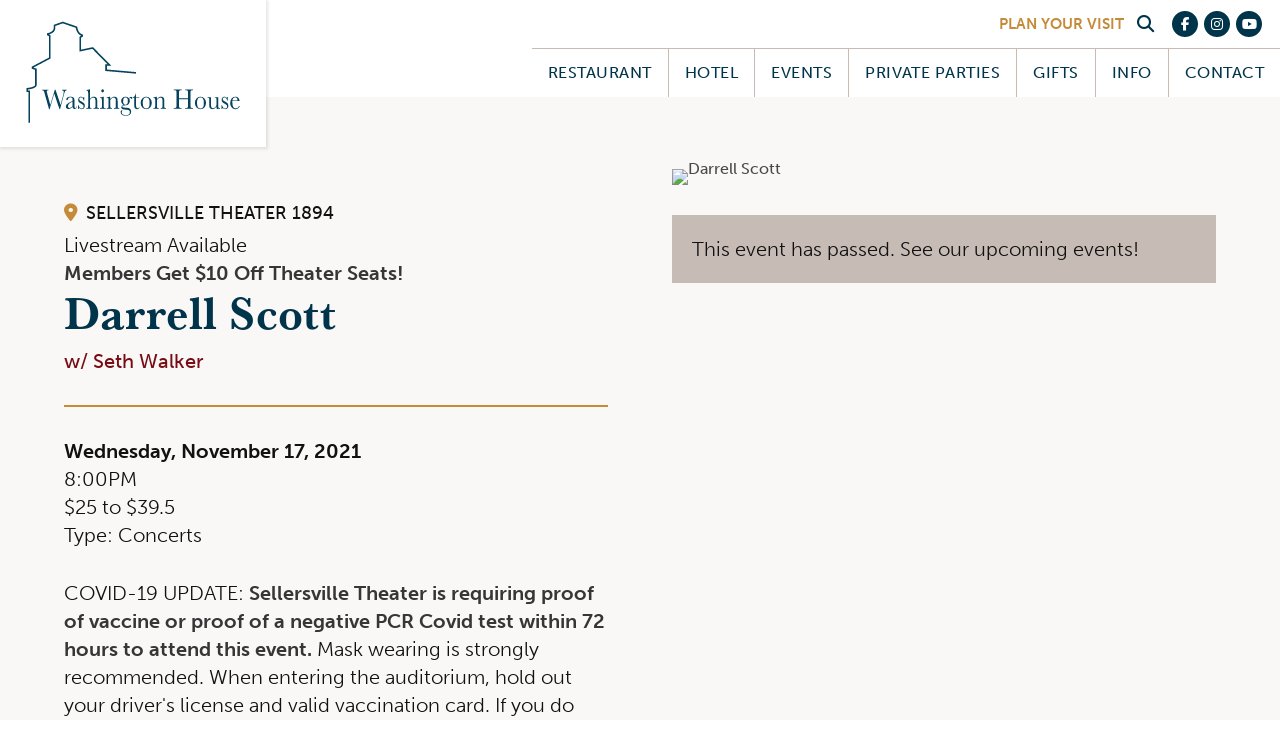

--- FILE ---
content_type: text/html; charset=UTF-8
request_url: https://www.washingtonhouse.net/events/darrell-scott/
body_size: 6798
content:
<!DOCTYPE html>
<html lang="en">
<head>
    <meta http-equiv="Content-Type" content="text/html; charset=UTF-8" />
    <meta name="viewport" content="width=device-width, initial-scale=1">
    <link rel="shortcut icon" href="https://www.washingtonhouse.net/favicon.ico" type="image/x-icon">

                <title>Darrell Scott | The Washington House Hotel and Restaurant</title>
        
    <!--Styles-->
    <link rel="stylesheet" href="https://cdn.jsdelivr.net/npm/bulma@0.9.3/css/bulma.min.css">
    <link rel="stylesheet" type="text/css" href="https://www.washingtonhouse.net/assets/washington/css/styles.css" />

    <!--Fonts-->
    <link rel="stylesheet" href="https://use.typekit.net/xhm0aeo.css">
    <script src="https://kit.fontawesome.com/f03771e83d.js" crossorigin="anonymous"></script>

    <!--[if lt IE 9]>
      <script>
        var e = ("abbr,article,aside,audio,canvas,datalist,details," +
          "figure,footer,header,main,mark,menu,meter,nav,output," +
          "progress,section,time,video").split(',');
        for (var i = 0; i < e.length; i++) {
          document.createElement(e[i]);
        }
      </script>
    <![endif]-->

    <!--Meta Tags-->
        <link rel="canonical" href="https://www.washingtonhouse.net/events/darrell-scott/">
                <meta name="description" content="COVID-19 UPDATE: Sellersville Theater is requiring proof of vaccine or proof of a negative PCR Covid test within 72 hours to attend this event. Mask wearing is strongly recommended. When entering the auditorium, hold out your driver&#039;s license and valid vaccination card. If you do not have a vaccination card and are taking a PCR Covid test within a 72 hour window of your show, hold out your driver&#039;s license and the test result with your name visible. Please note, at-home Covid tests do not fulfill this requirement. Once your vaccination or test result is checked, you&#039;ll receive a sticker for entry.
Multi-Instrumentalist and Singer-Songwriter Darrell Scott mines and cultivates the everyday moment, taking the rote, menial, mundane, and allowing it to be surreal, ever poignant, and candidly honest, lilting, blooming, and resonating.&amp;nbsp;After recently touring with Robert Plant and the Zac Brown Band (2 years with each), and producing albums for Malcolm Holcomb and Guy Clark and being named &amp;ldquo;songwriter of the year&amp;rdquo; for both ASCAP and NSAI,&amp;nbsp;these&amp;nbsp;days ﬁnd him roaming&amp;nbsp;his Tennessee wilderness acreage hiking along the small river, creating delicious meals with food raised on his property and playing music.&amp;nbsp;He often leads songwriting workshops to help people tell their own truths with their stories, and is as busy as always writing, producing, performing, and just plain fully immersing himself in life.
Artist Website
Seth Walker is often cited as one of the most prolific contemporary Americana artists on the scene today. He&amp;rsquo;s a multi-dimensional talent who combines a gift for melody and lyric alongside a rich, Gospel-drenched, Southern-inflected voice with a true blue knack for getting around on the guitar.
Artist Website
Planning on seeing your favorite artist at Sellersville Theater? Why not make it a night? Use the promo code SHOW15 when booking online or by phone at The Washington House Hotel, right next door. Enjoy a dessert or a drink worry free, then head upstairs for a wonderful nights sleep. The next morning, our continental breakfast is prepared for you early, so you can still get to work on time!
A processing fee of $6.50 per ticket or a $3 streaming fee will appear on your order at check out. This fee is waived when you purchase in person at our Box Office, click here for hours.
The cabaret and through row D are reserved for Theater Members until one month before the show. To inquire about Membership, call our Box Office at 215-257-5808 or click here. If you are a Theater Member, select your tickets using the price code that matches your Membership level and enter your Member ID into the Membership box on the checkout page.
Friends &amp;amp; Fanatics: Thank you for your support! As promised, you do not pay additional ticket fees. Because we are unable to remove fees from online sales, we lower the ticket price you see below by $6.50 so that when the fee is applied it all balances out and you pay the original ticket price, nothing more! Please call the Box Office with questions at 215-257-5808.">
            <meta name="language" content="EN">
	<meta name="city" content="Doylestown">
	<meta name="state" content="PA">
    <meta name="zipcode" content="18901">
	<meta name="country" content="United States">

    <!--Twitter Card Data-->
    <meta name="twitter:card" content="summary_large_image">
            <meta name="twitter:title" content="Darrell Scott | The Washington House Hotel and Restaurant">
    
                <meta name="twitter:description" content="COVID-19 UPDATE: Sellersville Theater is requiring proof of vaccine or proof of a negative PCR Covid test within 72 hours to attend this event. Mask wearing is strongly recommended. When entering the auditorium, hold out your driver&#039;s license and valid vaccination card. If you do not have a vaccination card and are taking a PCR Covid test within a 72 hour window of your show, hold out your driver&#039;s license and the test result with your name visible. Please note, at-home Covid tests do not fulfill this requirement. Once your vaccination or test result is checked, you&#039;ll receive a sticker for entry.
Multi-Instrumentalist and Singer-Songwriter Darrell Scott mines and cultivates the everyday moment, taking the rote, menial, mundane, and allowing it to be surreal, ever poignant, and candidly honest, lilting, blooming, and resonating.&amp;nbsp;After recently touring with Robert Plant and the Zac Brown Band (2 years with each), and producing albums for Malcolm Holcomb and Guy Clark and being named &amp;ldquo;songwriter of the year&amp;rdquo; for both ASCAP and NSAI,&amp;nbsp;these&amp;nbsp;days ﬁnd him roaming&amp;nbsp;his Tennessee wilderness acreage hiking along the small river, creating delicious meals with food raised on his property and playing music.&amp;nbsp;He often leads songwriting workshops to help people tell their own truths with their stories, and is as busy as always writing, producing, performing, and just plain fully immersing himself in life.
Artist Website
Seth Walker is often cited as one of the most prolific contemporary Americana artists on the scene today. He&amp;rsquo;s a multi-dimensional talent who combines a gift for melody and lyric alongside a rich, Gospel-drenched, Southern-inflected voice with a true blue knack for getting around on the guitar.
Artist Website
Planning on seeing your favorite artist at Sellersville Theater? Why not make it a night? Use the promo code SHOW15 when booking online or by phone at The Washington House Hotel, right next door. Enjoy a dessert or a drink worry free, then head upstairs for a wonderful nights sleep. The next morning, our continental breakfast is prepared for you early, so you can still get to work on time!
A processing fee of $6.50 per ticket or a $3 streaming fee will appear on your order at check out. This fee is waived when you purchase in person at our Box Office, click here for hours.
The cabaret and through row D are reserved for Theater Members until one month before the show. To inquire about Membership, call our Box Office at 215-257-5808 or click here. If you are a Theater Member, select your tickets using the price code that matches your Membership level and enter your Member ID into the Membership box on the checkout page.
Friends &amp;amp; Fanatics: Thank you for your support! As promised, you do not pay additional ticket fees. Because we are unable to remove fees from online sales, we lower the ticket price you see below by $6.50 so that when the fee is applied it all balances out and you pay the original ticket price, nothing more! Please call the Box Office with questions at 215-257-5808.">
            <meta name="twitter:creator" content="">
                    <meta name="twitter:image" content="https://storage.googleapis.com/st94/Restaurant/Exterior/stwh-107.jpg">
        
    <!--Open Graph Data-->
            <meta property="og:title" content="Darrell Scott | The Washington House Hotel and Restaurant" />
        <meta property="og:type" content="website" />
    <meta property="og:url" content="https://www.washingtonhouse.net/" />
                    <meta property="og:image" content="https://storage.googleapis.com/st94/Restaurant/Exterior/stwh-107.jpg" />
                        <meta property="og:description" content="COVID-19 UPDATE: Sellersville Theater is requiring proof of vaccine or proof of a negative PCR Covid test within 72 hours to attend this event. Mask wearing is strongly recommended. When entering the auditorium, hold out your driver&#039;s license and valid vaccination card. If you do not have a vaccination card and are taking a PCR Covid test within a 72 hour window of your show, hold out your driver&#039;s license and the test result with your name visible. Please note, at-home Covid tests do not fulfill this requirement. Once your vaccination or test result is checked, you&#039;ll receive a sticker for entry.
Multi-Instrumentalist and Singer-Songwriter Darrell Scott mines and cultivates the everyday moment, taking the rote, menial, mundane, and allowing it to be surreal, ever poignant, and candidly honest, lilting, blooming, and resonating.&amp;nbsp;After recently touring with Robert Plant and the Zac Brown Band (2 years with each), and producing albums for Malcolm Holcomb and Guy Clark and being named &amp;ldquo;songwriter of the year&amp;rdquo; for both ASCAP and NSAI,&amp;nbsp;these&amp;nbsp;days ﬁnd him roaming&amp;nbsp;his Tennessee wilderness acreage hiking along the small river, creating delicious meals with food raised on his property and playing music.&amp;nbsp;He often leads songwriting workshops to help people tell their own truths with their stories, and is as busy as always writing, producing, performing, and just plain fully immersing himself in life.
Artist Website
Seth Walker is often cited as one of the most prolific contemporary Americana artists on the scene today. He&amp;rsquo;s a multi-dimensional talent who combines a gift for melody and lyric alongside a rich, Gospel-drenched, Southern-inflected voice with a true blue knack for getting around on the guitar.
Artist Website
Planning on seeing your favorite artist at Sellersville Theater? Why not make it a night? Use the promo code SHOW15 when booking online or by phone at The Washington House Hotel, right next door. Enjoy a dessert or a drink worry free, then head upstairs for a wonderful nights sleep. The next morning, our continental breakfast is prepared for you early, so you can still get to work on time!
A processing fee of $6.50 per ticket or a $3 streaming fee will appear on your order at check out. This fee is waived when you purchase in person at our Box Office, click here for hours.
The cabaret and through row D are reserved for Theater Members until one month before the show. To inquire about Membership, call our Box Office at 215-257-5808 or click here. If you are a Theater Member, select your tickets using the price code that matches your Membership level and enter your Member ID into the Membership box on the checkout page.
Friends &amp;amp; Fanatics: Thank you for your support! As promised, you do not pay additional ticket fees. Because we are unable to remove fees from online sales, we lower the ticket price you see below by $6.50 so that when the fee is applied it all balances out and you pay the original ticket price, nothing more! Please call the Box Office with questions at 215-257-5808.">
            <meta property="og:site_name" content="The Washington House Hotel and Restaurant" />
    <meta property="fb:admins" content="" />

    <!--Robots-->
                    <meta name="robots" content="all" />
            
    <!-- Facebook Pixel Code -->
    <script>
      !function(f,b,e,v,n,t,s)
      {if(f.fbq)return;n=f.fbq=function(){n.callMethod?
      n.callMethod.apply(n,arguments):n.queue.push(arguments)};
      if(!f._fbq)f._fbq=n;n.push=n;n.loaded=!0;n.version='2.0';
      n.queue=[];t=b.createElement(e);t.async=!0;
      t.src=v;s=b.getElementsByTagName(e)[0];
      s.parentNode.insertBefore(t,s)}(window, document,'script',
      'https://connect.facebook.net/en_US/fbevents.js');
      fbq('init', '192801454785599');
      fbq('track', 'PageView');
    </script>
    <noscript>
      <img height="1" width="1" style="display:none"
           src="https://www.facebook.com/tr?id=192801454785599&ev=PageView&noscript=1"/>
    </noscript>
    <!-- End Facebook Pixel Code -->

    <!--Facebook Verification-->
            <meta name="facebook-domain-verification" content="v3vjrfbfcvbp243sfza6zou7k5nbsn" />
    
    <!-- Google tag (gtag.js) -->
    <script async src="https://www.googletagmanager.com/gtag/js?id=G-YLD0ERYDD2"></script>
    <script>
      window.dataLayer = window.dataLayer || [];
      function gtag(){dataLayer.push(arguments);}
      gtag('js', new Date());

      gtag('config', 'G-YLD0ERYDD2',{
        'linker':{
            'domains':['www.etix.com', 'event.etix.com']
        },
        'send_page_view': true,
        'anonymize_ip': false,
        'link_attribution': true,
        'allow_display_features': true
      });
    </script>
</head>
	<body>
    <div id="mobileNav">
    
    <a href="#" aria-label="Close mobile nav" class="mobileClose"><i class="fal fa-times"></i></a>
    
    <div class="navWrapper">
        <ul class="navContent">

            <!--parents-->    

            <li class="navGroup hasChild">
                <a href="https://www.washingtonhouse.net/menu/" aria-label="View our menus" data-id="menu-submenu">
                    <div class="parent">
                        <h5>Restaurant</h5>
                        <i class="far fa-long-arrow-right"></i>
                    </div>
                </a>
            </li>

            <li class="navGroup hasChild">
                <a href="https://www.washingtonhouse.net/accommodations/" aria-label="View our accommodations" data-id="hotel-submenu">
                    <div class="parent">
                        <h5>Hotel</h5>
                        <i class="far fa-long-arrow-right"></i>
                    </div>
                </a>
            </li>

            <li class="navGroup hasChild">
                <a href="https://www.washingtonhouse.net/special-events/" aria-label="View upcoming events" data-id="events-submenu">
                    <div class="parent">
                        <h5>Events</h5>
                        <i class="far fa-long-arrow-right"></i>
                    </div>
                </a>
            </li>

            <li class="navGroup">
                <a href="https://www.washingtonhouse.net/private-parties/" aria-label="Private event information">
                    <div class="parent">
                        <h5>Private Parties</h5>
                    </div>
                </a>
            </li>

            <li class="navGroup">
                <a href="https://www.washingtonhouse.net/gifts/" aria-label="Visit the gift shop">
                    <div class="parent">
                        <h5>Gifts</h5>
                    </div>
                </a>
            </li>

            <li class="navGroup hasChild">
                <a href="https://www.washingtonhouse.net/history/" aria-label="Learn about the Washington House" data-id="info-submenu">
                    <div class="parent">
                        <h5>Info</h5>
                        <i class="far fa-long-arrow-right"></i>
                    </div>
                </a>
            </li>

            <li class="navGroup hasChild">
                <a href="https://www.washingtonhouse.net/contact/" aria-label="Contact us" data-id="contact-submenu">
                    <div class="parent">
                        <h5>Contact</h5>
                        <i class="far fa-long-arrow-right"></i>
                    </div>
                </a>
            </li>

        </ul>

        <!--subnavs-->

        <ul id="menu-submenu" class="nav subnav">
            <li class="back"><a href="#">
                    <i class="far fa-long-arrow-left"></i>
                    <h6>Return</h6>
                </a></li>
            <li class="child"><a href="https://www.washingtonhouse.net/menu/" aria-label="View our menus">Menus</a></li>
            <li class="child"><a href="https://www.opentable.com/the-washington-house-pennsylvania-reservations-sellersville?restref=34603&amp;lang=en-US&amp;ot_source=Restaurant%20website" target="_blank" rel="noreferrer" aria-label="View our menus">Book a Table</a></li>
            <li class="child"><a href="https://www.washingtonhouse.net/order-takeout/" target="_blank" rel="noreferrer" aria-label="View our menus">Order Takeout</a></li>
        </ul>

        <ul id="hotel-submenu" class="nav subnav">
            <li class="back"><a href="#">
                    <i class="far fa-long-arrow-left"></i>
                    <h6>Return</h6>
                </a></li>
            <li class="child"><a href="https://www.washingtonhouse.net/accommodations/" aria-label="View our accommodations">Accommodations</a></li>
            <li class="child"><a href="https://www.washingtonhouse.net/additions/" aria-label="Learn about room additions">In Room Additions</a></li>
            <li class="child"><a href="https://www.washingtonhouse.net/special-packages/" aria-label="See our current packages">Special Packages</a></li>
            <li class="child"><a href="https://www.washingtonhouse.net/area-activities/" aria-label="Learn about nearby activities">Area Activities</a></li>
            <li class="child"><a href="https://secure.thinkreservations.com/washingtonhouse/reservations" target="_blank" rel="noreferrer" aria-label="View our menus">Book a Room</a></li>
        </ul>

        <ul id="events-submenu" class="nav subnav">
            <li class="back"><a href="#">
                    <i class="far fa-long-arrow-left"></i>
                    <h6>Return</h6>
                </a></li>
            <li class="child"><a href="https://www.st94.com/upcoming-shows/" target="_blank" rel="noreferrer" aria-label="View the Sellersville Theater Schedule">Theater & WH Schedule</a></li>
            <li class="child"><a href="https://www.washingtonhouse.net/special-events/" aria-label="View upcoming events">Special Events</a></li>
            <li class="child"><a href="https://www.washingtonhouse.net/happy-hour/" aria-label="Learn about happy hour">Happy Hour</a></li>
        </ul>

        <ul id="info-submenu" class="nav subnav">
            <li class="back"><a href="#">
                    <i class="far fa-long-arrow-left"></i>
                    <h6>Return</h6>
                </a></li>
            <li class="child"><a href="https://www.washingtonhouse.net/history/" aria-label="Learn about the Washington House">History</a></li>
            <li class="child"><a href="https://www.washingtonhouse.net/parking/" aria-label="View parking">Parking</a></li>
            <li class="child"><a href="https://www.washingtonhouse.net/faqs/" aria-label="View faqs">FAQs</a></li>
            <li class="child"><a href="https://the-washington-house-bucks-county.careerplug.com/" target="_blank" rel="noreferrer" aria-label="View employment opportunities">Employment</a></li>
        </ul>

        <ul id="contact-submenu" class="nav subnav">
            <li class="back"><a href="#">
                    <i class="far fa-long-arrow-left"></i>
                    <h6>Return</h6>
                </a></li>
            <li class="child"><a href="https://www.washingtonhouse.net/contact/" aria-label="Contact us">Contact</a></li>
            <li class="child"><a href="https://www.google.com/maps/place/The+Washington+House+Hotel+%26+Restaurant/@40.3596402,-75.3110617,15z/data=!4m8!3m7!1s0x0:0x664f29a9ba7dcf34!5m2!4m1!1i2!8m2!3d40.3596402!4d-75.3110617" target="_blank" rel="noreferrer" aria-label="Get Directions">Directions</a></li>
            <li class="child"><a href="https://secure.thinkreservations.com/washingtonhouse/reservations" target="_blank" rel="noreferrer" aria-label="Book a room">Book a Room</a></li>
            <li class="child"><a href="https://www.opentable.com/the-washington-house-pennsylvania-reservations-sellersville?restref=34603&amp;lang=en-US&amp;ot_source=Restaurant%20website" target="_blank" rel="noreferrer" aria-label="Book a table">Book a Table</a></li>
            <li class="child"><a href="https://www.washingtonhouse.net/order-takeout/" target="_blank" rel="noreferrer" aria-label="Order takeout">Order Takeout</a></li>
            <li class="child"><a href="https://the-washington-house-bucks-county.careerplug.com/" target="_blank" rel="noreferrer" aria-label="View employment opportunities">Employment</a></li>
        </ul>
        
    </div>
    
    <ul class="navFooter">
        <li class="search"><a href="/search/"><i class="fas fa-search"></i> Search</a></li>
        <li class="social"><a href="https://www.facebook.com/TheWashingtonHouse" aria-label="Visit our Facebook profile" target="_blank" rel="noreferrer">
    <div class="orb">
        <i class="fab fa-facebook-f fa-fw"></i>
    </div>
</a></li>
<li class="social"><a href="https://www.instagram.com/the.washington.house" aria-label="Visit our Instagram profile" target="_blank" rel="noreferrer">
    <div class="orb">
        <i class="fab fa-instagram fa-fw"></i>
    </div>
</a></li>
<li class="social"><a href="https://www.youtube.com/user/st94tv" aria-label="Visit our YouTube profile" target="_blank" rel="noreferrer">
    <div class="orb">
        <i class="fab fa-youtube fa-fw"></i>
    </div>
</a></li>    </ul>
</div>    <div id="mainView">
                <header>
    <a href="https://www.washingtonhouse.net/"><div class="brand">
        <img src="https://www.washingtonhouse.net/assets/washington/img/washington-house-logo.svg" alt="Washington House Logo">
    </div></a>
    <div class="navElements">
        <ul class="utilityNav">
            <li class="visit"><a href="/contact/">Plan Your Visit</a></li>
            <li class="search"><a href="/search/" aria-label="Search our site"><span class="iconWrapper"><i class="fas fa-search"></i></span></a></li>
            <li class="social"><a href="https://www.facebook.com/TheWashingtonHouse" aria-label="Visit our Facebook profile" target="_blank" rel="noreferrer">
    <div class="orb">
        <i class="fab fa-facebook-f fa-fw"></i>
    </div>
</a></li>
<li class="social"><a href="https://www.instagram.com/the.washington.house" aria-label="Visit our Instagram profile" target="_blank" rel="noreferrer">
    <div class="orb">
        <i class="fab fa-instagram fa-fw"></i>
    </div>
</a></li>
<li class="social"><a href="https://www.youtube.com/user/st94tv" aria-label="Visit our YouTube profile" target="_blank" rel="noreferrer">
    <div class="orb">
        <i class="fab fa-youtube fa-fw"></i>
    </div>
</a></li>        </ul>
        <nav>
    <ul class="navContent">
            
        <li class="parent">
            <a href="https://www.washingtonhouse.net/menu/" aria-label="View our menus">Restaurant</a>     
            <ul class="subnav">
                <li class="child"><a href="https://www.washingtonhouse.net/menu/" aria-label="View our menus">Menus</a></li>
                <li class="child"><a href="https://www.opentable.com/the-washington-house-pennsylvania-reservations-sellersville?restref=34603&amp;lang=en-US&amp;ot_source=Restaurant%20website" target="_blank" rel="noreferrer" aria-label="View our menus">Book a Table</a></li>
                <li class="child"><a href="https://www.washingtonhouse.net/order-takeout/" target="_blank" rel="noreferrer" aria-label="View our menus">Order Takeout</a></li>
            </ul>
        </li>
        
        <li class="parent">
            <a href="https://www.washingtonhouse.net/accommodations/" aria-label="View our accommodations">Hotel</a>     
            <ul class="subnav">
                <li class="child"><a href="https://www.washingtonhouse.net/accommodations/" aria-label="View our accommodations">Accommodations</a></li>
                <li class="child"><a href="https://www.washingtonhouse.net/additions/" aria-label="Learn about room additions">In Room Additions</a></li>
                <li class="child"><a href="https://www.washingtonhouse.net/special-packages/" aria-label="See our current packages">Special Packages</a></li>
                <li class="child"><a href="https://www.washingtonhouse.net/area-activities/" aria-label="Learn about nearby activities">Area Activities</a></li>
                <li class="child"><a href="https://secure.thinkreservations.com/washingtonhouse/reservations" target="_blank" rel="noreferrer" aria-label="View our menus">Book a Room</a></li>
            </ul>
        </li>
            
        <li class="parent">
            <a href="https://www.washingtonhouse.net/special-events/" aria-label="View upcoming events">Events</a>     
            <ul class="subnav">
                <li class="child"><a href="https://www.st94.com/upcoming-shows/" target="_blank" rel="noreferrer" aria-label="View the Sellersville Theater Schedule">Theater & WH Schedule</a></li>
                <li class="child"><a href="https://www.washingtonhouse.net/special-events/" aria-label="View upcoming events">Special Events</a></li>
                <li class="child"><a href="https://www.washingtonhouse.net/happy-hour/" aria-label="Learn about happy hour">Happy Hour</a></li>
            </ul>
        </li>   
        
        <li class="parent">
            <a href="https://www.washingtonhouse.net/private-parties/" aria-label="Private party information">Private Parties</a>
        </li>
        
        <li class="parent">
            <a href="https://www.washingtonhouse.net/gifts/" aria-label="Visit the gift shop">Gifts</a>
        </li>  
        
        <li class="parent">
            <a href="https://www.washingtonhouse.net/history/" aria-label="Learn about the Washington House">Info</a>
            <ul class="subnav">
                <li class="child"><a href="https://www.washingtonhouse.net/history/" aria-label="Learn about the Washington House">History</a></li>
                <li class="child"><a href="https://www.washingtonhouse.net/parking/" aria-label="View parking">Parking</a></li>
                <li class="child"><a href="https://www.washingtonhouse.net/faqs/" aria-label="View faqs">FAQs</a></li>
                <li class="child"><a href="https://the-washington-house-bucks-county.careerplug.com/" target="_blank" rel="noreferrer" aria-label="View employment opportunities">Employment</a></li>
            </ul>
        </li>
        
        <li class="parent">
            <a href="https://www.washingtonhouse.net/contact/" aria-label="Contact us">Contact</a>     
            <ul class="subnav">
                <li class="child"><a href="https://www.washingtonhouse.net/contact/" aria-label="Contact us">Contact</a></li>
                <li class="child"><a href="https://www.google.com/maps/place/The+Washington+House+Hotel+%26+Restaurant/@40.3596402,-75.3110617,15z/data=!4m8!3m7!1s0x0:0x664f29a9ba7dcf34!5m2!4m1!1i2!8m2!3d40.3596402!4d-75.3110617" target="_blank" rel="noreferrer" aria-label="Get Directions">Directions</a></li>
                <li class="child"><a href="https://secure.thinkreservations.com/washingtonhouse/reservations" target="_blank" rel="noreferrer" aria-label="Book a room">Book a Room</a></li>
                <li class="child"><a href="https://www.opentable.com/the-washington-house-pennsylvania-reservations-sellersville?restref=34603&amp;lang=en-US&amp;ot_source=Restaurant%20website" target="_blank" rel="noreferrer" aria-label="Book a table">Book a Table</a></li>
                <li class="child"><a href="https://www.washingtonhouse.net/order-takeout/" target="_blank" rel="noreferrer" aria-label="Order takeout">Order Takeout</a></li>
                <li class="child"><a href="https://the-washington-house-bucks-county.careerplug.com/" target="_blank" rel="noreferrer" aria-label="View employment opportunities">Employment</a></li>
            </ul>
        </li>
    </ul>
</nav>    </div>
    <div class="mobileTrigger">
        <h4><i class="far fa-bars"></i> Menu</h4>
    </div>
    <div class="clear"></div>
</header>        <main id="pageContent">
            <div id="event" class="3768005">

    <div class="container is-fluid">
        <div class="columns is-8 is-variable is-block-touch">
            <div class="column is-full-touch">
                <div class="eventDetails">

                    <div class="titleRow">
                                                    <p class="venue 522"><i class="fas fa-map-marker-alt"></i> Sellersville Theater 1894</p>
                                                <div class="tagline"><p>Livestream Available<strong><br />Members Get $10 Off Theater Seats!</strong></p></div>
                        <h1>Darrell Scott</h1>
                        <p class="subheader">w/ Seth Walker</p>
                    </div>

                    <div class="overview">
                        <p class="date"><b>Wednesday, November 17, 2021</b></p>
                        <p class="times">8:00PM</p>
                                                
                                                <p class="price range">$25 to $39.5</p>
                        
                                                    <p class="genre">Type: Concerts</p>
                                            </div>

                    
                    <div class="content">
                        <p class="p1"><span class="s1">COVID-19 UPDATE: <strong>Sellersville Theater is requiring proof of vaccine or proof of a negative PCR Covid test within 72 hours to attend this event.</strong> Mask wearing is strongly recommended. When entering the auditorium, hold out your driver's license and valid vaccination card. If you do not have a vaccination card and are taking a PCR Covid test within a 72 hour window of your show, hold out your driver's license and the test result with your name visible. Please note, at-home Covid tests do not fulfill this requirement. Once your vaccination or test result is checked, you'll receive a sticker for entry.</span></p>
<p><br />Multi-Instrumentalist and Singer-Songwriter Darrell Scott mines and cultivates the everyday moment, taking the rote, menial, mundane, and allowing it to be surreal, ever poignant, and candidly honest, lilting, blooming, and resonating. After recently touring with Robert Plant and the Zac Brown Band (2 years with each), and producing albums for Malcolm Holcomb and Guy Clark and being named “songwriter of the year” for both ASCAP and NSAI, these days ﬁnd him roaming his Tennessee wilderness acreage hiking along the small river, creating delicious meals with food raised on his property and playing music. He often leads songwriting workshops to help people tell their own truths with their stories, and is as busy as always writing, producing, performing, and just plain fully immersing himself in life.</p>
<p><a href="https://www.darrellscott.com" target="_blank" rel="noreferrer noopener">Artist Website</a></p>
<p>Seth Walker is often cited as one of the most prolific contemporary Americana artists on the scene today. He’s a multi-dimensional talent who combines a gift for melody and lyric alongside a rich, Gospel-drenched, Southern-inflected voice with a true blue knack for getting around on the guitar.</p>
<p><a href="https://sethwalker.com" target="_blank" rel="noreferrer noopener">Artist Website</a></p>
<p>Planning on seeing your favorite artist at Sellersville Theater? Why not make it a night? Use the promo code SHOW15 when <a href="https://secure.thinkreservations.com/washingtonhouse/reservations">booking online</a> or by phone at The Washington House Hotel, right next door. Enjoy a dessert or a drink worry free, then head upstairs for a wonderful nights sleep. The next morning, our continental breakfast is prepared for you early, so you can still get to work on time!</p>
<p>A processing fee of $6.50 per ticket or a $3 streaming fee will appear on your order at check out. This fee is waived when you purchase in person at our Box Office, <a href="https://www.st94.com/contact">click here</a> for hours.</p>
<p>The cabaret and through row D are reserved for <strong>Theater Members</strong> until one month before the show. To inquire about <strong>Membership</strong>, call our Box Office at 215-257-5808 or <a href="https://www.st94.com/membership">click here</a>. If you are a <strong>Theater Member</strong>, select your tickets using the price code that matches your Membership level and enter your Member ID into the Membership box on the checkout page.</p>
<p><strong>Friends &amp; Fanatics:</strong> Thank you for your support! As promised, you do not pay additional ticket fees. Because we are unable to remove fees from online sales, we lower the ticket price you see below by $6.50 so that when the fee is applied it all balances out and you pay the original ticket price, nothing more! Please call the Box Office with questions at 215-257-5808.</p>
                    </div>
                </div>
            </div>
            <div class="column is-full-touch">
                <div class="eventSummary">
                                            <img src="https://www.etix.com/ticket/json/files/get?file=17511965-f7f6-44d7-a648-4997b8cf4394&amp;alt=medium" alt="Darrell Scott">
                    
                    
                    
                                                <a href="https://www.washingtonhouse.net/special-events"><div class="pastEvent">
                                <p>This event has passed. See our upcoming events!</p>
                            </div></a>
                                            </div>

                                    </div>
            </div>
        </div>
    </div>

    <div class="utility eventFooter">
        <div class="container is-fluid">
            <a href="https://www.washingtonhouse.net/special-events"><p><i class="far fa-arrow-left"></i> View All Events</p></a>
        </div>
    </div>
    <div id="cta" style="background-image: url(https://storage.googleapis.com/st94/Restaurant/Exterior/stwh-112.jpg)">
    <div class="container is-fluid">
        <div class="ctaContent" data-aos="fade-up" data-aos-duration="1500">
            <h4>Come stay awhile.</h4>
                <a href="https://www.opentable.com/the-washington-house-pennsylvania-reservations-sellersville?restref=34603&amp;lang=en-US&amp;ot_source=Restaurant%20website"  target="_blank" rel="noreferrer" class="button primary">Book a Table</a>    <a href="https://secure.thinkreservations.com/washingtonhouse/reservations"  target="_blank" rel="noreferrer" class="button primary">Book a Room</a>        </div>
    </div>
    <div class="overlay cover darken"></div>
</div>
</div>
        </main>
        <footer>
    <div class="footerContent">
        <div class="container is-fluid">
            <div class="badges">
                                                <img src="https://storage.googleapis.com/st94/Badges/trip-advisor.png" alt="The Washington House Hotel &amp; Restaurant Top Rated TripAdvisor" class="badge">
                                                                <img src="https://storage.googleapis.com/st94/Badges/hotelsdotcom.png" alt="The Washington House Hotel &amp; Restaurant Hotels.com Rated" class="badge">
                                                                <img src="https://storage.googleapis.com/st94/Badges/loved-by-guests-hotels-dot-com.png" alt="The Washington House Hotel &amp; Restaurant Hotels.com Award" class="badge">
                                                                <img src="https://storage.googleapis.com/st94/Badges/travelocity-exceptional.png" alt="The Washington House Hotel &amp; Restaurant Travelocity Award" class="badge">
                                                                <img src="https://storage.googleapis.com/st94/Badges/expedia-verified.png" alt="The Washington House Hotel &amp; Restaurant Expedia Verified" class="badge">
                                                                <img src="https://storage.googleapis.com/st94/Badges/orbitz-recommended.png" alt="The Washington House Hotel &amp; Restaurant Orbitz Award" class="badge">
                                                                <img src="https://storage.googleapis.com/st94/Badges/OT-Website-Badge_Generic.png" alt="Diners Choice Icon" class="badge">
                                                                <img src="https://storage.googleapis.com/st94/Badges/Restaurant-Guru-Award.png" alt="" class="badge">
                                        </div>
        </div>
        <div class="container is-fluid">
            <ul class="location">
                <li><a href="https://st94.com"><h6>Sellersville <br>Theater</h6></a></li>
                                <li><a href="https://www.google.com/maps/place/Sellersville+Theater/@40.3595977,-75.3109573,15z/data=!4m5!3m4!1s0x0:0x9a71f47515023b5e!8m2!3d40.3595977!4d-75.3109573" aria-label="Directions to the Sellersville Theater">24 West Temple Avenue, PO Box 423</a></li>
                <li><a href="https://www.google.com/maps/place/Sellersville+Theater/@40.3595977,-75.3109573,15z/data=!4m5!3m4!1s0x0:0x9a71f47515023b5e!8m2!3d40.3595977!4d-75.3109573" aria-label="Directions to the Sellersville Theater">Sellersville, PA 18960</a></li>
                                <li><a href="tel:2152575808" aria-label="Call the Sellersville Theater">215-257-5808</a></li>
                <li>Box Office open 10-5 Mon-Sat, 12-5 Sun, + Shows</li>
            </ul>
            <ul class="location">
                <li><a href="https://washingtonhouse.net"><h6>Washington <br>House</h6></a></li>
                                <li><a href="https://www.google.com/maps/place/The+Washington+House+Hotel+%26+Restaurant/@40.3596402,-75.3110617,15z/data=!4m8!3m7!1s0x0:0x664f29a9ba7dcf34!5m2!4m1!1i2!8m2!3d40.3596402!4d-75.3110617" aria-label="Directions to the Washington House">136 North Main Street, PO Box 423</a></li>
                <li><a href="https://www.google.com/maps/place/The+Washington+House+Hotel+%26+Restaurant/@40.3596402,-75.3110617,15z/data=!4m8!3m7!1s0x0:0x664f29a9ba7dcf34!5m2!4m1!1i2!8m2!3d40.3596402!4d-75.3110617" aria-label="Directions to the Washington House">Sellersville, PA 18960</a></li>
                                <li><a href="tel:2152573000" aria-label="Call the Washington House">215-257-3000</a></li>
                <li>Seating until 8 PM Sun-Thu, until 9 PM Fri-Sat</li>
            </ul>
            <div class="subscribe">
                <div class="newsletter">
                                    <h6>Sign Up</h6>
                    <p>Subscribe to our email list for the latest news, events, and more! We take your privacy seriously.</p>
                    <a href="https://www.st94.com/newsletter/" class="button newsletter" target="_blank" rel="noreferrer">Subscribe</a>
                                </div>
                <ul class="socialLinks">
                    <li>Follow Us</li>    
                    <li class="social"><a href="https://www.facebook.com/TheWashingtonHouse" aria-label="Visit our Facebook profile" target="_blank" rel="noreferrer">
    <div class="orb">
        <i class="fab fa-facebook-f fa-fw"></i>
    </div>
</a></li>
<li class="social"><a href="https://www.instagram.com/the.washington.house" aria-label="Visit our Instagram profile" target="_blank" rel="noreferrer">
    <div class="orb">
        <i class="fab fa-instagram fa-fw"></i>
    </div>
</a></li>
<li class="social"><a href="https://www.youtube.com/user/st94tv" aria-label="Visit our YouTube profile" target="_blank" rel="noreferrer">
    <div class="orb">
        <i class="fab fa-youtube fa-fw"></i>
    </div>
</a></li>                </ul>
            </div>
            <div class="clear"></div>
        </div>
    </div>
    <div class="legal">
        <div class="container is-fluid">
            <ul>
                <li>© SELLERSVILLE THEATER</li>
                <li><a href="/contact/">Contact Us</a></li>
                <li><a href="/news/privacy-policy/">Privacy</a></li>
                <li>Crafted By <a href="https://www.mindyour.design/" target="_blank" rel="noreferrer">Mind Your Design</a></li>
            </ul>
        </div>
    </div>
</footer>    </div>
        
    <script async defer src="https://www.washingtonhouse.net/assets/global/js/app.js"></script>
	<script defer src="https://static.cloudflareinsights.com/beacon.min.js/vcd15cbe7772f49c399c6a5babf22c1241717689176015" integrity="sha512-ZpsOmlRQV6y907TI0dKBHq9Md29nnaEIPlkf84rnaERnq6zvWvPUqr2ft8M1aS28oN72PdrCzSjY4U6VaAw1EQ==" data-cf-beacon='{"version":"2024.11.0","token":"f5597f7dc05247b58f92c09d198cdc0e","r":1,"server_timing":{"name":{"cfCacheStatus":true,"cfEdge":true,"cfExtPri":true,"cfL4":true,"cfOrigin":true,"cfSpeedBrain":true},"location_startswith":null}}' crossorigin="anonymous"></script>
</body>
</html>

--- FILE ---
content_type: text/css
request_url: https://www.washingtonhouse.net/assets/washington/css/styles.css
body_size: 10870
content:
[data-aos][data-aos][data-aos-duration="50"],body[data-aos-duration="50"] [data-aos]{transition-duration:50ms}[data-aos][data-aos][data-aos-delay="50"],body[data-aos-delay="50"] [data-aos]{transition-delay:0s}[data-aos][data-aos][data-aos-delay="50"].aos-animate,body[data-aos-delay="50"] [data-aos].aos-animate{transition-delay:50ms}[data-aos][data-aos][data-aos-duration="100"],body[data-aos-duration="100"] [data-aos]{transition-duration:.1s}[data-aos][data-aos][data-aos-delay="100"],body[data-aos-delay="100"] [data-aos]{transition-delay:0s}[data-aos][data-aos][data-aos-delay="100"].aos-animate,body[data-aos-delay="100"] [data-aos].aos-animate{transition-delay:.1s}[data-aos][data-aos][data-aos-duration="150"],body[data-aos-duration="150"] [data-aos]{transition-duration:.15s}[data-aos][data-aos][data-aos-delay="150"],body[data-aos-delay="150"] [data-aos]{transition-delay:0s}[data-aos][data-aos][data-aos-delay="150"].aos-animate,body[data-aos-delay="150"] [data-aos].aos-animate{transition-delay:.15s}[data-aos][data-aos][data-aos-duration="200"],body[data-aos-duration="200"] [data-aos]{transition-duration:.2s}[data-aos][data-aos][data-aos-delay="200"],body[data-aos-delay="200"] [data-aos]{transition-delay:0s}[data-aos][data-aos][data-aos-delay="200"].aos-animate,body[data-aos-delay="200"] [data-aos].aos-animate{transition-delay:.2s}[data-aos][data-aos][data-aos-duration="250"],body[data-aos-duration="250"] [data-aos]{transition-duration:.25s}[data-aos][data-aos][data-aos-delay="250"],body[data-aos-delay="250"] [data-aos]{transition-delay:0s}[data-aos][data-aos][data-aos-delay="250"].aos-animate,body[data-aos-delay="250"] [data-aos].aos-animate{transition-delay:.25s}[data-aos][data-aos][data-aos-duration="300"],body[data-aos-duration="300"] [data-aos]{transition-duration:.3s}[data-aos][data-aos][data-aos-delay="300"],body[data-aos-delay="300"] [data-aos]{transition-delay:0s}[data-aos][data-aos][data-aos-delay="300"].aos-animate,body[data-aos-delay="300"] [data-aos].aos-animate{transition-delay:.3s}[data-aos][data-aos][data-aos-duration="350"],body[data-aos-duration="350"] [data-aos]{transition-duration:.35s}[data-aos][data-aos][data-aos-delay="350"],body[data-aos-delay="350"] [data-aos]{transition-delay:0s}[data-aos][data-aos][data-aos-delay="350"].aos-animate,body[data-aos-delay="350"] [data-aos].aos-animate{transition-delay:.35s}[data-aos][data-aos][data-aos-duration="400"],body[data-aos-duration="400"] [data-aos]{transition-duration:.4s}[data-aos][data-aos][data-aos-delay="400"],body[data-aos-delay="400"] [data-aos]{transition-delay:0s}[data-aos][data-aos][data-aos-delay="400"].aos-animate,body[data-aos-delay="400"] [data-aos].aos-animate{transition-delay:.4s}[data-aos][data-aos][data-aos-duration="450"],body[data-aos-duration="450"] [data-aos]{transition-duration:.45s}[data-aos][data-aos][data-aos-delay="450"],body[data-aos-delay="450"] [data-aos]{transition-delay:0s}[data-aos][data-aos][data-aos-delay="450"].aos-animate,body[data-aos-delay="450"] [data-aos].aos-animate{transition-delay:.45s}[data-aos][data-aos][data-aos-duration="500"],body[data-aos-duration="500"] [data-aos]{transition-duration:.5s}[data-aos][data-aos][data-aos-delay="500"],body[data-aos-delay="500"] [data-aos]{transition-delay:0s}[data-aos][data-aos][data-aos-delay="500"].aos-animate,body[data-aos-delay="500"] [data-aos].aos-animate{transition-delay:.5s}[data-aos][data-aos][data-aos-duration="550"],body[data-aos-duration="550"] [data-aos]{transition-duration:.55s}[data-aos][data-aos][data-aos-delay="550"],body[data-aos-delay="550"] [data-aos]{transition-delay:0s}[data-aos][data-aos][data-aos-delay="550"].aos-animate,body[data-aos-delay="550"] [data-aos].aos-animate{transition-delay:.55s}[data-aos][data-aos][data-aos-duration="600"],body[data-aos-duration="600"] [data-aos]{transition-duration:.6s}[data-aos][data-aos][data-aos-delay="600"],body[data-aos-delay="600"] [data-aos]{transition-delay:0s}[data-aos][data-aos][data-aos-delay="600"].aos-animate,body[data-aos-delay="600"] [data-aos].aos-animate{transition-delay:.6s}[data-aos][data-aos][data-aos-duration="650"],body[data-aos-duration="650"] [data-aos]{transition-duration:.65s}[data-aos][data-aos][data-aos-delay="650"],body[data-aos-delay="650"] [data-aos]{transition-delay:0s}[data-aos][data-aos][data-aos-delay="650"].aos-animate,body[data-aos-delay="650"] [data-aos].aos-animate{transition-delay:.65s}[data-aos][data-aos][data-aos-duration="700"],body[data-aos-duration="700"] [data-aos]{transition-duration:.7s}[data-aos][data-aos][data-aos-delay="700"],body[data-aos-delay="700"] [data-aos]{transition-delay:0s}[data-aos][data-aos][data-aos-delay="700"].aos-animate,body[data-aos-delay="700"] [data-aos].aos-animate{transition-delay:.7s}[data-aos][data-aos][data-aos-duration="750"],body[data-aos-duration="750"] [data-aos]{transition-duration:.75s}[data-aos][data-aos][data-aos-delay="750"],body[data-aos-delay="750"] [data-aos]{transition-delay:0s}[data-aos][data-aos][data-aos-delay="750"].aos-animate,body[data-aos-delay="750"] [data-aos].aos-animate{transition-delay:.75s}[data-aos][data-aos][data-aos-duration="800"],body[data-aos-duration="800"] [data-aos]{transition-duration:.8s}[data-aos][data-aos][data-aos-delay="800"],body[data-aos-delay="800"] [data-aos]{transition-delay:0s}[data-aos][data-aos][data-aos-delay="800"].aos-animate,body[data-aos-delay="800"] [data-aos].aos-animate{transition-delay:.8s}[data-aos][data-aos][data-aos-duration="850"],body[data-aos-duration="850"] [data-aos]{transition-duration:.85s}[data-aos][data-aos][data-aos-delay="850"],body[data-aos-delay="850"] [data-aos]{transition-delay:0s}[data-aos][data-aos][data-aos-delay="850"].aos-animate,body[data-aos-delay="850"] [data-aos].aos-animate{transition-delay:.85s}[data-aos][data-aos][data-aos-duration="900"],body[data-aos-duration="900"] [data-aos]{transition-duration:.9s}[data-aos][data-aos][data-aos-delay="900"],body[data-aos-delay="900"] [data-aos]{transition-delay:0s}[data-aos][data-aos][data-aos-delay="900"].aos-animate,body[data-aos-delay="900"] [data-aos].aos-animate{transition-delay:.9s}[data-aos][data-aos][data-aos-duration="950"],body[data-aos-duration="950"] [data-aos]{transition-duration:.95s}[data-aos][data-aos][data-aos-delay="950"],body[data-aos-delay="950"] [data-aos]{transition-delay:0s}[data-aos][data-aos][data-aos-delay="950"].aos-animate,body[data-aos-delay="950"] [data-aos].aos-animate{transition-delay:.95s}[data-aos][data-aos][data-aos-duration="1000"],body[data-aos-duration="1000"] [data-aos]{transition-duration:1s}[data-aos][data-aos][data-aos-delay="1000"],body[data-aos-delay="1000"] [data-aos]{transition-delay:0s}[data-aos][data-aos][data-aos-delay="1000"].aos-animate,body[data-aos-delay="1000"] [data-aos].aos-animate{transition-delay:1s}[data-aos][data-aos][data-aos-duration="1050"],body[data-aos-duration="1050"] [data-aos]{transition-duration:1.05s}[data-aos][data-aos][data-aos-delay="1050"],body[data-aos-delay="1050"] [data-aos]{transition-delay:0s}[data-aos][data-aos][data-aos-delay="1050"].aos-animate,body[data-aos-delay="1050"] [data-aos].aos-animate{transition-delay:1.05s}[data-aos][data-aos][data-aos-duration="1100"],body[data-aos-duration="1100"] [data-aos]{transition-duration:1.1s}[data-aos][data-aos][data-aos-delay="1100"],body[data-aos-delay="1100"] [data-aos]{transition-delay:0s}[data-aos][data-aos][data-aos-delay="1100"].aos-animate,body[data-aos-delay="1100"] [data-aos].aos-animate{transition-delay:1.1s}[data-aos][data-aos][data-aos-duration="1150"],body[data-aos-duration="1150"] [data-aos]{transition-duration:1.15s}[data-aos][data-aos][data-aos-delay="1150"],body[data-aos-delay="1150"] [data-aos]{transition-delay:0s}[data-aos][data-aos][data-aos-delay="1150"].aos-animate,body[data-aos-delay="1150"] [data-aos].aos-animate{transition-delay:1.15s}[data-aos][data-aos][data-aos-duration="1200"],body[data-aos-duration="1200"] [data-aos]{transition-duration:1.2s}[data-aos][data-aos][data-aos-delay="1200"],body[data-aos-delay="1200"] [data-aos]{transition-delay:0s}[data-aos][data-aos][data-aos-delay="1200"].aos-animate,body[data-aos-delay="1200"] [data-aos].aos-animate{transition-delay:1.2s}[data-aos][data-aos][data-aos-duration="1250"],body[data-aos-duration="1250"] [data-aos]{transition-duration:1.25s}[data-aos][data-aos][data-aos-delay="1250"],body[data-aos-delay="1250"] [data-aos]{transition-delay:0s}[data-aos][data-aos][data-aos-delay="1250"].aos-animate,body[data-aos-delay="1250"] [data-aos].aos-animate{transition-delay:1.25s}[data-aos][data-aos][data-aos-duration="1300"],body[data-aos-duration="1300"] [data-aos]{transition-duration:1.3s}[data-aos][data-aos][data-aos-delay="1300"],body[data-aos-delay="1300"] [data-aos]{transition-delay:0s}[data-aos][data-aos][data-aos-delay="1300"].aos-animate,body[data-aos-delay="1300"] [data-aos].aos-animate{transition-delay:1.3s}[data-aos][data-aos][data-aos-duration="1350"],body[data-aos-duration="1350"] [data-aos]{transition-duration:1.35s}[data-aos][data-aos][data-aos-delay="1350"],body[data-aos-delay="1350"] [data-aos]{transition-delay:0s}[data-aos][data-aos][data-aos-delay="1350"].aos-animate,body[data-aos-delay="1350"] [data-aos].aos-animate{transition-delay:1.35s}[data-aos][data-aos][data-aos-duration="1400"],body[data-aos-duration="1400"] [data-aos]{transition-duration:1.4s}[data-aos][data-aos][data-aos-delay="1400"],body[data-aos-delay="1400"] [data-aos]{transition-delay:0s}[data-aos][data-aos][data-aos-delay="1400"].aos-animate,body[data-aos-delay="1400"] [data-aos].aos-animate{transition-delay:1.4s}[data-aos][data-aos][data-aos-duration="1450"],body[data-aos-duration="1450"] [data-aos]{transition-duration:1.45s}[data-aos][data-aos][data-aos-delay="1450"],body[data-aos-delay="1450"] [data-aos]{transition-delay:0s}[data-aos][data-aos][data-aos-delay="1450"].aos-animate,body[data-aos-delay="1450"] [data-aos].aos-animate{transition-delay:1.45s}[data-aos][data-aos][data-aos-duration="1500"],body[data-aos-duration="1500"] [data-aos]{transition-duration:1.5s}[data-aos][data-aos][data-aos-delay="1500"],body[data-aos-delay="1500"] [data-aos]{transition-delay:0s}[data-aos][data-aos][data-aos-delay="1500"].aos-animate,body[data-aos-delay="1500"] [data-aos].aos-animate{transition-delay:1.5s}[data-aos][data-aos][data-aos-duration="1550"],body[data-aos-duration="1550"] [data-aos]{transition-duration:1.55s}[data-aos][data-aos][data-aos-delay="1550"],body[data-aos-delay="1550"] [data-aos]{transition-delay:0s}[data-aos][data-aos][data-aos-delay="1550"].aos-animate,body[data-aos-delay="1550"] [data-aos].aos-animate{transition-delay:1.55s}[data-aos][data-aos][data-aos-duration="1600"],body[data-aos-duration="1600"] [data-aos]{transition-duration:1.6s}[data-aos][data-aos][data-aos-delay="1600"],body[data-aos-delay="1600"] [data-aos]{transition-delay:0s}[data-aos][data-aos][data-aos-delay="1600"].aos-animate,body[data-aos-delay="1600"] [data-aos].aos-animate{transition-delay:1.6s}[data-aos][data-aos][data-aos-duration="1650"],body[data-aos-duration="1650"] [data-aos]{transition-duration:1.65s}[data-aos][data-aos][data-aos-delay="1650"],body[data-aos-delay="1650"] [data-aos]{transition-delay:0s}[data-aos][data-aos][data-aos-delay="1650"].aos-animate,body[data-aos-delay="1650"] [data-aos].aos-animate{transition-delay:1.65s}[data-aos][data-aos][data-aos-duration="1700"],body[data-aos-duration="1700"] [data-aos]{transition-duration:1.7s}[data-aos][data-aos][data-aos-delay="1700"],body[data-aos-delay="1700"] [data-aos]{transition-delay:0s}[data-aos][data-aos][data-aos-delay="1700"].aos-animate,body[data-aos-delay="1700"] [data-aos].aos-animate{transition-delay:1.7s}[data-aos][data-aos][data-aos-duration="1750"],body[data-aos-duration="1750"] [data-aos]{transition-duration:1.75s}[data-aos][data-aos][data-aos-delay="1750"],body[data-aos-delay="1750"] [data-aos]{transition-delay:0s}[data-aos][data-aos][data-aos-delay="1750"].aos-animate,body[data-aos-delay="1750"] [data-aos].aos-animate{transition-delay:1.75s}[data-aos][data-aos][data-aos-duration="1800"],body[data-aos-duration="1800"] [data-aos]{transition-duration:1.8s}[data-aos][data-aos][data-aos-delay="1800"],body[data-aos-delay="1800"] [data-aos]{transition-delay:0s}[data-aos][data-aos][data-aos-delay="1800"].aos-animate,body[data-aos-delay="1800"] [data-aos].aos-animate{transition-delay:1.8s}[data-aos][data-aos][data-aos-duration="1850"],body[data-aos-duration="1850"] [data-aos]{transition-duration:1.85s}[data-aos][data-aos][data-aos-delay="1850"],body[data-aos-delay="1850"] [data-aos]{transition-delay:0s}[data-aos][data-aos][data-aos-delay="1850"].aos-animate,body[data-aos-delay="1850"] [data-aos].aos-animate{transition-delay:1.85s}[data-aos][data-aos][data-aos-duration="1900"],body[data-aos-duration="1900"] [data-aos]{transition-duration:1.9s}[data-aos][data-aos][data-aos-delay="1900"],body[data-aos-delay="1900"] [data-aos]{transition-delay:0s}[data-aos][data-aos][data-aos-delay="1900"].aos-animate,body[data-aos-delay="1900"] [data-aos].aos-animate{transition-delay:1.9s}[data-aos][data-aos][data-aos-duration="1950"],body[data-aos-duration="1950"] [data-aos]{transition-duration:1.95s}[data-aos][data-aos][data-aos-delay="1950"],body[data-aos-delay="1950"] [data-aos]{transition-delay:0s}[data-aos][data-aos][data-aos-delay="1950"].aos-animate,body[data-aos-delay="1950"] [data-aos].aos-animate{transition-delay:1.95s}[data-aos][data-aos][data-aos-duration="2000"],body[data-aos-duration="2000"] [data-aos]{transition-duration:2s}[data-aos][data-aos][data-aos-delay="2000"],body[data-aos-delay="2000"] [data-aos]{transition-delay:0s}[data-aos][data-aos][data-aos-delay="2000"].aos-animate,body[data-aos-delay="2000"] [data-aos].aos-animate{transition-delay:2s}[data-aos][data-aos][data-aos-duration="2050"],body[data-aos-duration="2050"] [data-aos]{transition-duration:2.05s}[data-aos][data-aos][data-aos-delay="2050"],body[data-aos-delay="2050"] [data-aos]{transition-delay:0s}[data-aos][data-aos][data-aos-delay="2050"].aos-animate,body[data-aos-delay="2050"] [data-aos].aos-animate{transition-delay:2.05s}[data-aos][data-aos][data-aos-duration="2100"],body[data-aos-duration="2100"] [data-aos]{transition-duration:2.1s}[data-aos][data-aos][data-aos-delay="2100"],body[data-aos-delay="2100"] [data-aos]{transition-delay:0s}[data-aos][data-aos][data-aos-delay="2100"].aos-animate,body[data-aos-delay="2100"] [data-aos].aos-animate{transition-delay:2.1s}[data-aos][data-aos][data-aos-duration="2150"],body[data-aos-duration="2150"] [data-aos]{transition-duration:2.15s}[data-aos][data-aos][data-aos-delay="2150"],body[data-aos-delay="2150"] [data-aos]{transition-delay:0s}[data-aos][data-aos][data-aos-delay="2150"].aos-animate,body[data-aos-delay="2150"] [data-aos].aos-animate{transition-delay:2.15s}[data-aos][data-aos][data-aos-duration="2200"],body[data-aos-duration="2200"] [data-aos]{transition-duration:2.2s}[data-aos][data-aos][data-aos-delay="2200"],body[data-aos-delay="2200"] [data-aos]{transition-delay:0s}[data-aos][data-aos][data-aos-delay="2200"].aos-animate,body[data-aos-delay="2200"] [data-aos].aos-animate{transition-delay:2.2s}[data-aos][data-aos][data-aos-duration="2250"],body[data-aos-duration="2250"] [data-aos]{transition-duration:2.25s}[data-aos][data-aos][data-aos-delay="2250"],body[data-aos-delay="2250"] [data-aos]{transition-delay:0s}[data-aos][data-aos][data-aos-delay="2250"].aos-animate,body[data-aos-delay="2250"] [data-aos].aos-animate{transition-delay:2.25s}[data-aos][data-aos][data-aos-duration="2300"],body[data-aos-duration="2300"] [data-aos]{transition-duration:2.3s}[data-aos][data-aos][data-aos-delay="2300"],body[data-aos-delay="2300"] [data-aos]{transition-delay:0s}[data-aos][data-aos][data-aos-delay="2300"].aos-animate,body[data-aos-delay="2300"] [data-aos].aos-animate{transition-delay:2.3s}[data-aos][data-aos][data-aos-duration="2350"],body[data-aos-duration="2350"] [data-aos]{transition-duration:2.35s}[data-aos][data-aos][data-aos-delay="2350"],body[data-aos-delay="2350"] [data-aos]{transition-delay:0s}[data-aos][data-aos][data-aos-delay="2350"].aos-animate,body[data-aos-delay="2350"] [data-aos].aos-animate{transition-delay:2.35s}[data-aos][data-aos][data-aos-duration="2400"],body[data-aos-duration="2400"] [data-aos]{transition-duration:2.4s}[data-aos][data-aos][data-aos-delay="2400"],body[data-aos-delay="2400"] [data-aos]{transition-delay:0s}[data-aos][data-aos][data-aos-delay="2400"].aos-animate,body[data-aos-delay="2400"] [data-aos].aos-animate{transition-delay:2.4s}[data-aos][data-aos][data-aos-duration="2450"],body[data-aos-duration="2450"] [data-aos]{transition-duration:2.45s}[data-aos][data-aos][data-aos-delay="2450"],body[data-aos-delay="2450"] [data-aos]{transition-delay:0s}[data-aos][data-aos][data-aos-delay="2450"].aos-animate,body[data-aos-delay="2450"] [data-aos].aos-animate{transition-delay:2.45s}[data-aos][data-aos][data-aos-duration="2500"],body[data-aos-duration="2500"] [data-aos]{transition-duration:2.5s}[data-aos][data-aos][data-aos-delay="2500"],body[data-aos-delay="2500"] [data-aos]{transition-delay:0s}[data-aos][data-aos][data-aos-delay="2500"].aos-animate,body[data-aos-delay="2500"] [data-aos].aos-animate{transition-delay:2.5s}[data-aos][data-aos][data-aos-duration="2550"],body[data-aos-duration="2550"] [data-aos]{transition-duration:2.55s}[data-aos][data-aos][data-aos-delay="2550"],body[data-aos-delay="2550"] [data-aos]{transition-delay:0s}[data-aos][data-aos][data-aos-delay="2550"].aos-animate,body[data-aos-delay="2550"] [data-aos].aos-animate{transition-delay:2.55s}[data-aos][data-aos][data-aos-duration="2600"],body[data-aos-duration="2600"] [data-aos]{transition-duration:2.6s}[data-aos][data-aos][data-aos-delay="2600"],body[data-aos-delay="2600"] [data-aos]{transition-delay:0s}[data-aos][data-aos][data-aos-delay="2600"].aos-animate,body[data-aos-delay="2600"] [data-aos].aos-animate{transition-delay:2.6s}[data-aos][data-aos][data-aos-duration="2650"],body[data-aos-duration="2650"] [data-aos]{transition-duration:2.65s}[data-aos][data-aos][data-aos-delay="2650"],body[data-aos-delay="2650"] [data-aos]{transition-delay:0s}[data-aos][data-aos][data-aos-delay="2650"].aos-animate,body[data-aos-delay="2650"] [data-aos].aos-animate{transition-delay:2.65s}[data-aos][data-aos][data-aos-duration="2700"],body[data-aos-duration="2700"] [data-aos]{transition-duration:2.7s}[data-aos][data-aos][data-aos-delay="2700"],body[data-aos-delay="2700"] [data-aos]{transition-delay:0s}[data-aos][data-aos][data-aos-delay="2700"].aos-animate,body[data-aos-delay="2700"] [data-aos].aos-animate{transition-delay:2.7s}[data-aos][data-aos][data-aos-duration="2750"],body[data-aos-duration="2750"] [data-aos]{transition-duration:2.75s}[data-aos][data-aos][data-aos-delay="2750"],body[data-aos-delay="2750"] [data-aos]{transition-delay:0s}[data-aos][data-aos][data-aos-delay="2750"].aos-animate,body[data-aos-delay="2750"] [data-aos].aos-animate{transition-delay:2.75s}[data-aos][data-aos][data-aos-duration="2800"],body[data-aos-duration="2800"] [data-aos]{transition-duration:2.8s}[data-aos][data-aos][data-aos-delay="2800"],body[data-aos-delay="2800"] [data-aos]{transition-delay:0s}[data-aos][data-aos][data-aos-delay="2800"].aos-animate,body[data-aos-delay="2800"] [data-aos].aos-animate{transition-delay:2.8s}[data-aos][data-aos][data-aos-duration="2850"],body[data-aos-duration="2850"] [data-aos]{transition-duration:2.85s}[data-aos][data-aos][data-aos-delay="2850"],body[data-aos-delay="2850"] [data-aos]{transition-delay:0s}[data-aos][data-aos][data-aos-delay="2850"].aos-animate,body[data-aos-delay="2850"] [data-aos].aos-animate{transition-delay:2.85s}[data-aos][data-aos][data-aos-duration="2900"],body[data-aos-duration="2900"] [data-aos]{transition-duration:2.9s}[data-aos][data-aos][data-aos-delay="2900"],body[data-aos-delay="2900"] [data-aos]{transition-delay:0s}[data-aos][data-aos][data-aos-delay="2900"].aos-animate,body[data-aos-delay="2900"] [data-aos].aos-animate{transition-delay:2.9s}[data-aos][data-aos][data-aos-duration="2950"],body[data-aos-duration="2950"] [data-aos]{transition-duration:2.95s}[data-aos][data-aos][data-aos-delay="2950"],body[data-aos-delay="2950"] [data-aos]{transition-delay:0s}[data-aos][data-aos][data-aos-delay="2950"].aos-animate,body[data-aos-delay="2950"] [data-aos].aos-animate{transition-delay:2.95s}[data-aos][data-aos][data-aos-duration="3000"],body[data-aos-duration="3000"] [data-aos]{transition-duration:3s}[data-aos][data-aos][data-aos-delay="3000"],body[data-aos-delay="3000"] [data-aos]{transition-delay:0s}[data-aos][data-aos][data-aos-delay="3000"].aos-animate,body[data-aos-delay="3000"] [data-aos].aos-animate{transition-delay:3s}[data-aos]{pointer-events:none}[data-aos].aos-animate{pointer-events:auto}[data-aos][data-aos][data-aos-easing=linear],body[data-aos-easing=linear] [data-aos]{transition-timing-function:cubic-bezier(.25,.25,.75,.75)}[data-aos][data-aos][data-aos-easing=ease],body[data-aos-easing=ease] [data-aos]{transition-timing-function:ease}[data-aos][data-aos][data-aos-easing=ease-in],body[data-aos-easing=ease-in] [data-aos]{transition-timing-function:ease-in}[data-aos][data-aos][data-aos-easing=ease-out],body[data-aos-easing=ease-out] [data-aos]{transition-timing-function:ease-out}[data-aos][data-aos][data-aos-easing=ease-in-out],body[data-aos-easing=ease-in-out] [data-aos]{transition-timing-function:ease-in-out}[data-aos][data-aos][data-aos-easing=ease-in-back],body[data-aos-easing=ease-in-back] [data-aos]{transition-timing-function:cubic-bezier(.6,-.28,.735,.045)}[data-aos][data-aos][data-aos-easing=ease-out-back],body[data-aos-easing=ease-out-back] [data-aos]{transition-timing-function:cubic-bezier(.175,.885,.32,1.275)}[data-aos][data-aos][data-aos-easing=ease-in-out-back],body[data-aos-easing=ease-in-out-back] [data-aos]{transition-timing-function:cubic-bezier(.68,-.55,.265,1.55)}[data-aos][data-aos][data-aos-easing=ease-in-sine],body[data-aos-easing=ease-in-sine] [data-aos]{transition-timing-function:cubic-bezier(.47,0,.745,.715)}[data-aos][data-aos][data-aos-easing=ease-out-sine],body[data-aos-easing=ease-out-sine] [data-aos]{transition-timing-function:cubic-bezier(.39,.575,.565,1)}[data-aos][data-aos][data-aos-easing=ease-in-out-sine],body[data-aos-easing=ease-in-out-sine] [data-aos]{transition-timing-function:cubic-bezier(.445,.05,.55,.95)}[data-aos][data-aos][data-aos-easing=ease-in-quad],body[data-aos-easing=ease-in-quad] [data-aos]{transition-timing-function:cubic-bezier(.55,.085,.68,.53)}[data-aos][data-aos][data-aos-easing=ease-out-quad],body[data-aos-easing=ease-out-quad] [data-aos]{transition-timing-function:cubic-bezier(.25,.46,.45,.94)}[data-aos][data-aos][data-aos-easing=ease-in-out-quad],body[data-aos-easing=ease-in-out-quad] [data-aos]{transition-timing-function:cubic-bezier(.455,.03,.515,.955)}[data-aos][data-aos][data-aos-easing=ease-in-cubic],body[data-aos-easing=ease-in-cubic] [data-aos]{transition-timing-function:cubic-bezier(.55,.085,.68,.53)}[data-aos][data-aos][data-aos-easing=ease-out-cubic],body[data-aos-easing=ease-out-cubic] [data-aos]{transition-timing-function:cubic-bezier(.25,.46,.45,.94)}[data-aos][data-aos][data-aos-easing=ease-in-out-cubic],body[data-aos-easing=ease-in-out-cubic] [data-aos]{transition-timing-function:cubic-bezier(.455,.03,.515,.955)}[data-aos][data-aos][data-aos-easing=ease-in-quart],body[data-aos-easing=ease-in-quart] [data-aos]{transition-timing-function:cubic-bezier(.55,.085,.68,.53)}[data-aos][data-aos][data-aos-easing=ease-out-quart],body[data-aos-easing=ease-out-quart] [data-aos]{transition-timing-function:cubic-bezier(.25,.46,.45,.94)}[data-aos][data-aos][data-aos-easing=ease-in-out-quart],body[data-aos-easing=ease-in-out-quart] [data-aos]{transition-timing-function:cubic-bezier(.455,.03,.515,.955)}@media screen{html:not(.no-js) [data-aos^=fade][data-aos^=fade]{opacity:0;transition-property:opacity,transform}html:not(.no-js) [data-aos^=fade][data-aos^=fade].aos-animate{opacity:1;transform:none}html:not(.no-js) [data-aos=fade-up]{transform:translate3d(0,100px,0)}html:not(.no-js) [data-aos=fade-down]{transform:translate3d(0,-100px,0)}html:not(.no-js) [data-aos=fade-right]{transform:translate3d(-100px,0,0)}html:not(.no-js) [data-aos=fade-left]{transform:translate3d(100px,0,0)}html:not(.no-js) [data-aos=fade-up-right]{transform:translate3d(-100px,100px,0)}html:not(.no-js) [data-aos=fade-up-left]{transform:translate3d(100px,100px,0)}html:not(.no-js) [data-aos=fade-down-right]{transform:translate3d(-100px,-100px,0)}html:not(.no-js) [data-aos=fade-down-left]{transform:translate3d(100px,-100px,0)}html:not(.no-js) [data-aos^=zoom][data-aos^=zoom]{opacity:0;transition-property:opacity,transform}html:not(.no-js) [data-aos^=zoom][data-aos^=zoom].aos-animate{opacity:1;transform:translateZ(0) scale(1)}html:not(.no-js) [data-aos=zoom-in]{transform:scale(.6)}html:not(.no-js) [data-aos=zoom-in-up]{transform:translate3d(0,100px,0) scale(.6)}html:not(.no-js) [data-aos=zoom-in-down]{transform:translate3d(0,-100px,0) scale(.6)}html:not(.no-js) [data-aos=zoom-in-right]{transform:translate3d(-100px,0,0) scale(.6)}html:not(.no-js) [data-aos=zoom-in-left]{transform:translate3d(100px,0,0) scale(.6)}html:not(.no-js) [data-aos=zoom-out]{transform:scale(1.2)}html:not(.no-js) [data-aos=zoom-out-up]{transform:translate3d(0,100px,0) scale(1.2)}html:not(.no-js) [data-aos=zoom-out-down]{transform:translate3d(0,-100px,0) scale(1.2)}html:not(.no-js) [data-aos=zoom-out-right]{transform:translate3d(-100px,0,0) scale(1.2)}html:not(.no-js) [data-aos=zoom-out-left]{transform:translate3d(100px,0,0) scale(1.2)}html:not(.no-js) [data-aos^=slide][data-aos^=slide]{transition-property:transform;visibility:hidden}html:not(.no-js) [data-aos^=slide][data-aos^=slide].aos-animate{visibility:visible;transform:translateZ(0)}html:not(.no-js) [data-aos=slide-up]{transform:translate3d(0,100%,0)}html:not(.no-js) [data-aos=slide-down]{transform:translate3d(0,-100%,0)}html:not(.no-js) [data-aos=slide-right]{transform:translate3d(-100%,0,0)}html:not(.no-js) [data-aos=slide-left]{transform:translate3d(100%,0,0)}html:not(.no-js) [data-aos^=flip][data-aos^=flip]{-webkit-backface-visibility:hidden;backface-visibility:hidden;transition-property:transform}html:not(.no-js) [data-aos=flip-left]{transform:perspective(2500px) rotateY(-100deg)}html:not(.no-js) [data-aos=flip-left].aos-animate{transform:perspective(2500px) rotateY(0)}html:not(.no-js) [data-aos=flip-right]{transform:perspective(2500px) rotateY(100deg)}html:not(.no-js) [data-aos=flip-right].aos-animate{transform:perspective(2500px) rotateY(0)}html:not(.no-js) [data-aos=flip-up]{transform:perspective(2500px) rotateX(-100deg)}html:not(.no-js) [data-aos=flip-up].aos-animate{transform:perspective(2500px) rotateX(0)}html:not(.no-js) [data-aos=flip-down]{transform:perspective(2500px) rotateX(100deg)}html:not(.no-js) [data-aos=flip-down].aos-animate{transform:perspective(2500px) rotateX(0)}}/*! Flickity v2.2.1
https://flickity.metafizzy.co
---------------------------------------------- */.flickity-enabled{position:relative}.flickity-enabled:focus{outline:0}.flickity-viewport{overflow:hidden;position:relative;height:100%}.flickity-slider{position:absolute;width:100%;height:100%}.flickity-enabled.is-draggable{-webkit-tap-highlight-color:transparent;-webkit-user-select:none;-moz-user-select:none;user-select:none}.flickity-enabled.is-draggable .flickity-viewport{cursor:move;cursor:-webkit-grab;cursor:grab}.flickity-enabled.is-draggable .flickity-viewport.is-pointer-down{cursor:-webkit-grabbing;cursor:grabbing}.flickity-button{position:absolute;background:hsla(0,0%,100%,.75);border:none;color:#333}.flickity-button:hover{background:#fff;cursor:pointer}.flickity-button:focus{outline:0;box-shadow:0 0 0 5px #19f}.flickity-button:active{opacity:.6}.flickity-button:disabled{opacity:.3;cursor:auto;pointer-events:none}.flickity-button-icon{fill:currentColor}.flickity-prev-next-button{top:50%;width:44px;height:44px;border-radius:50%;transform:translateY(-50%)}.flickity-prev-next-button.previous{left:10px}.flickity-prev-next-button.next{right:10px}.flickity-rtl .flickity-prev-next-button.previous{left:auto;right:10px}.flickity-rtl .flickity-prev-next-button.next{right:auto;left:10px}.flickity-prev-next-button .flickity-button-icon{position:absolute;left:20%;top:20%;width:60%;height:60%}.flickity-page-dots{position:absolute;width:100%;bottom:-25px;padding:0;margin:0;list-style:none;text-align:center;line-height:1}.flickity-rtl .flickity-page-dots{direction:rtl}.flickity-page-dots .dot{display:inline-block;width:10px;height:10px;margin:0 8px;background:#333;border-radius:50%;opacity:.25;cursor:pointer}.flickity-page-dots .dot.is-selected{opacity:1}body{margin:0;width:100%;height:100%;font-family:museo-sans,sans-serif;line-height:1em;overflow-x:hidden}body,img{padding:0}#pageContent{position:relative;z-index:1}article,aside,footer,header,main,nav,section{display:block}@media (min-width:1024px){.container.is-fluid{padding-left:64px;padding-right:64px}}@media (min-width:0px) and (max-width:1023px){.container.is-fluid{padding-left:32px!important;padding-right:32px!important}}.nopad{padding:0!important}.imageWrapper,.thumbnail,img{line-height:0}.clear{clear:both}#activities .explore #tabs li h3,#activities .explore .expander .header,#alert,#chefNotes .content #contact .contacts .team li .accordion-content ol,#chefNotes .content #contact .contacts .team li .accordion-content ul,#chefNotes .content .utility ol i,#chefNotes .content .utility ul i,#contact .contacts .team li .accordion-content #chefNotes .content ol,#contact .contacts .team li .accordion-content #chefNotes .content ul,#contact .contacts .team li .accordion-content #news #newsPost .content ol,#contact .contacts .team li .accordion-content #news #newsPost .content ul,#contact .contacts .team li .accordion-content p,#contact .contacts .team li .header,#contact .contacts .team li .header i,#event .eventSummary .eventActions .utilities li .orb,#home .featuredEvents .playVideo,#menu .menuBuilder .header,#menu .menuBuilder h2 i,#news #newsPost .content #contact .contacts .team li .accordion-content ol,#news #newsPost .content #contact .contacts .team li .accordion-content ul,#news #newsPost .content .utility ol i,#news #newsPost .content .utility ul i,#suite .details .galleryCarousel .flickity-button,.accordion .accordionBlock .header,.accordion .accordionBlock .header i,.button,.card.featureCard h5,.card.menuCard .cardContent i,.heroSlider .carousel-wrapper .carousel .flickity-page-dots .dot,.overlay,.smooth,.social .orb,.utility #chefNotes .content ol i,.utility #chefNotes .content ul i,.utility #news #newsPost .content ol i,.utility #news #newsPost .content ul i,.utility p i,a:link,nav .navContent .parent{transition:all .3s ease-in-out}.overlay.cover{position:absolute;width:100%;top:0;left:0;bottom:0;right:0}.overlay.darken{background:rgba(17,17,17,.5);z-index:2}hr{background-color:#c6bbb5}.divi{height:2px;background:#770c14}.divi.left{width:50px;margin-bottom:15px}.divi.center{width:70px;margin:15px auto 0}#cta,#home .intro .imageWrapper,.backgroundSettings,.card.featureCard,.card.menuCard,.heroImage,.heroSlider .carousel-wrapper .carousel .carousel-cell,.splitView .imageWrapper{background-position:50%!important;background-size:cover!important;background-repeat:no-repeat!important}.intrinsic-container{position:relative;height:0;overflow:hidden}.intrinsic-container iframe{position:absolute;top:0;left:0;width:100%;height:100%}.intrinsic-container-16x9{padding-bottom:56.5%}.modal.is-active{z-index:999}.fancybox-button--thumbs,.fancybox-thumbs__list a:before{display:none!important}.fancybox-progress{background:#c48b39!important}.copyMessage{padding-top:12px}.copyMessage h4{font-size:1em;opacity:1}.copyMessage h4.fadeOut{opacity:0;transition:opacity 1s}h1,h2,h3,h4,h5,h6{line-height:1.1em;font-variant-numeric:lining-nums}h1{font-family:baskerville-urw,serif;font-size:46px!important;font-weight:700;color:#00344b}@media (min-width:769px) and (max-width:1023px){h1{font-size:44px!important}}@media (min-width:480px) and (max-width:768px){h1{font-size:42px!important}}@media (max-width:480px){h1{font-size:38px!important}}h2{font-family:baskerville-urw,serif;font-size:38px;font-weight:700;color:#00344b}@media (min-width:0px) and (max-width:768px){h2{font-size:35px}}h3{font-family:baskerville-urw,serif;font-size:32px}h3,h4{font-weight:500;color:#00344b}h4{font-size:30px}h4,h5{font-family:museo-sans,sans-serif}h5{font-size:16px;font-weight:500;color:#770c14;text-transform:uppercase;letter-spacing:.1em}#chefNotes .content ol,#chefNotes .content ul,#news #newsPost .content ol,#news #newsPost .content ul,p{font-family:museo-sans,sans-serif;font-size:20px;font-weight:300;color:#111;line-height:1.4em}@media (max-width:480px){#chefNotes .content ol,#chefNotes .content ul,#news #newsPost .content ol,#news #newsPost .content ul,p{font-size:19px;line-height:1.3em}}#chefNotes .content ol a,#chefNotes .content ul a,#news #newsPost .content ol a,#news #newsPost .content ul a,p a{color:#770c14}#chefNotes .content ol a:hover,#chefNotes .content ul a:hover,#news #newsPost .content ol a:hover,#news #newsPost .content ul a:hover,p a:hover{color:#c48b39}a:link{text-decoration:none!important}a:link,a:visited{color:#770c14}a:hover{color:#c48b39}a:active{color:#770c14}.button{padding:8px 20px;border-radius:3px;font-family:museo-sans,sans-serif;font-size:20px;font-weight:500}@media (max-width:480px){.button{display:block}}.button.primary{color:#00344b;border:2px solid #770c14;background:transparent;margin-right:10px}@media (max-width:480px){.button.primary{margin:0 0 15px}}.button.primary:nth-of-type(2){border-color:#c48b39;margin-right:0}.button.primary:nth-of-type(2):hover{background:#c48b39;color:#fff}.button.primary:hover{background:#770c14;color:#fff}.button.directions{background:#00344b;color:#fff;padding:8px;border:none}.button.directions:hover{background:#05202c}.button.plain{color:#c48b39;background:none;padding:0;border:none}.button.plain:hover{color:#00344b}.button.shop{display:none}.button.newsletter{background:#05202c;color:#fff;border:none}.button.newsletter:hover{background:#c48b39}.button.event{padding:8px 30px;color:#fff;text-transform:uppercase;letter-spacing:.05em}.button.onSale{background:#00344b;border:2px solid #00344b}.button.onSale:hover{color:#00344b;background:transparent}.button.offSale{background:#c6bbb5;border:2px solid #c6bbb5;cursor:not-allowed}#gifts .button.shop{display:inline-block;text-align:left}header{position:relative;height:97px;background-color:#fff;z-index:999}@media (min-width:769px) and (max-width:1023px){header{height:104px}}@media (min-width:0px) and (max-width:768px){header{height:62px}}header .brand{background-color:#fff;position:absolute;top:0;left:0;padding:8px;box-shadow:1px 1px 3px 1px rgba(0,0,0,.1);z-index:999}header .brand img{width:250px}@media (max-width:480px){header .brand img{width:220px}}@media (max-width:380px){header .brand img{width:200px}}header .mobileTrigger h4{font-size:18px;font-weight:600}header .mobileTrigger h4 i{color:#770c14}header .navElements{float:right}@media (min-width:0px) and (max-width:768px){header .navElements{display:none}}header .navElements .utilityNav{text-align:right;height:48px;padding-right:18px;display:flex;align-items:center;justify-content:flex-end}header .navElements .utilityNav li{display:inline-block}header .navElements .utilityNav li.visit{text-transform:uppercase;font-size:15px;font-weight:700}header .navElements .utilityNav li.visit a{color:#c48b39}header .navElements .utilityNav li.visit a:hover{color:#00344b}header .navElements .utilityNav li.search{margin:0 12px;font-size:17px}header .navElements .utilityNav li.search .iconWrapper{min-width:18px;min-height:18px;display:inline-block}header .navElements .utilityNav li.search a{color:#00344b}header .navElements .utilityNav li.search a:hover{color:#c48b39}@media (min-width:0px) and (max-width:1023px){nav{display:none!important}}nav .subnav{display:none;position:absolute;background:#faf8f7;z-index:2;min-width:130px}nav .subnav li{border-bottom:1px solid #c6bbb5}nav .subnav li:last-child{border-bottom:none}nav .subnav li a{color:#00344b;padding:10px}nav .subnav li a:hover{color:#770c14}nav .navContent{border-top:1px solid #c6bbb5}nav .navContent .parent{float:left;border-right:1px solid #c6bbb5;text-transform:uppercase;font-size:16px;letter-spacing:.03em}nav .navContent .parent:hover{background:#faf8f7}nav .navContent .parent:last-of-type{border:none}nav .navContent .parent:last-of-type .subnav{right:0}nav .navContent .parent a{color:#00344b;display:block;padding:16px}#mobileNav{position:fixed;right:-45vw;background:#faf8f7;z-index:1000;overflow-x:hidden;overflow-y:scroll;top:0;bottom:0;width:45vw;transition:all .1s ease-in-out}#mobileNav.is-active{right:0}@media (min-width:1024px){#mobileNav{display:none}}@media (min-width:0px) and (max-width:768px){#mobileNav{width:65vw;right:-65vw}}#mobileNav .mobileClose{position:absolute;font-size:1.8em;color:#00344b;top:20px;right:20px}#mobileNav .navWrapper{padding:60px 40px}@media (max-width:380px){#mobileNav .navWrapper{padding:60px 30px}}#mobileNav .navWrapper .navContent li{padding:15px 0}#mobileNav .navWrapper .navContent li a h5{color:#00344b;display:inline-block}#mobileNav .navWrapper .navContent li a i{color:#c48b39;display:inline-block}#mobileNav .navWrapper .nav.subnav{display:none;position:absolute;top:60px;z-index:-1}#mobileNav .navWrapper .nav.subnav.subActive{z-index:10}#mobileNav .navWrapper .nav.subnav li a{padding:15px 0;color:#00344b;display:inline-block;text-transform:uppercase}#mobileNav .navWrapper .nav.subnav li a h6{display:inline-block}#mobileNav .navWrapper .nav.subnav li a i{color:#c48b39;display:inline-block}#mobileNav .navWrapper .nav.subnav li.back a{color:#c48b39}#mobileNav .navFooter{display:inline-block;position:absolute;bottom:25px;text-align:center;width:100%}#mobileNav .navFooter li{display:inline-block}#mobileNav .navFooter .search{color:#00344b;font-size:.9em;text-transform:uppercase;text-align:center;display:block;padding:20px 0}.mobileTrigger{background:#fff;clear:both;display:none!important;text-align:right;padding:20px 20px 20px 0}.mobileTrigger h4{cursor:pointer;font-size:.9em;text-transform:uppercase}@media (min-width:0px) and (max-width:1023px){.mobileTrigger{display:block!important}}@-webkit-keyframes animateInFromLeft{0%{width:0;visibility:hidden;transform:translate3d(-100vw,0,0)}1%{width:100%}to{visibility:visible;width:100%;transform:translateZ(0)}}@keyframes animateInFromLeft{0%{width:0;visibility:hidden;transform:translate3d(-100vw,0,0)}1%{width:100%}to{visibility:visible;width:100%;transform:translateZ(0)}}@-webkit-keyframes animateInFromRight{0%{visibility:hidden;width:0;transform:translate3d(100vw,0,0)}1%{width:100%}to{visibility:visible;width:100%;transform:translateZ(0)}}@keyframes animateInFromRight{0%{visibility:hidden;width:0;transform:translate3d(100vw,0,0)}1%{width:100%}to{visibility:visible;width:100%;transform:translateZ(0)}}@-webkit-keyframes animateOutToRight{0%{visibility:visible;width:100%;transform:translateZ(0)}99%{width:100%}to{visibility:hidden;width:0;transform:translate3d(100vw,0,0)}}@keyframes animateOutToRight{0%{visibility:visible;width:100%;transform:translateZ(0)}99%{width:100%}to{visibility:hidden;width:0;transform:translate3d(100vw,0,0)}}@-webkit-keyframes animateOutToLeft{0%{visibility:visible;width:100%;transform:translateZ(0)}99%{width:100%}to{visibility:hidden;width:0;transform:translate3d(-100vw,0,0)}}@keyframes animateOutToLeft{0%{visibility:visible;width:100%;transform:translateZ(0)}99%{width:100%}to{visibility:hidden;width:0;transform:translate3d(-100vw,0,0)}}.animate-inFromLeft{-webkit-animation:animateInFromLeft 1s cubic-bezier(.7,0,.3,1);animation:animateInFromLeft 1s cubic-bezier(.7,0,.3,1);-webkit-animation-fill-mode:both;animation-fill-mode:both}.animate-inFromRight{-webkit-animation:animateInFromRight 1s cubic-bezier(.7,0,.3,1);animation:animateInFromRight 1s cubic-bezier(.7,0,.3,1);-webkit-animation-fill-mode:both;animation-fill-mode:both}.animate-outToLeft{-webkit-animation:animateOutToLeft 1s cubic-bezier(.7,0,.3,1);animation:animateOutToLeft 1s cubic-bezier(.7,0,.3,1);-webkit-animation-fill-mode:both;animation-fill-mode:both}.animate-outToRight{-webkit-animation:animateOutToRight 1s cubic-bezier(.7,0,.3,1);animation:animateOutToRight 1s cubic-bezier(.7,0,.3,1);-webkit-animation-fill-mode:both;animation-fill-mode:both}#alert{background:#770c14;width:100%;padding:10px;text-align:center;position:relative;z-index:500}#alert .iconWrapper{min-width:16px;min-height:16px;display:inline-block;margin-right:5px}@media (min-width:0px) and (max-width:1023px){#alert .iconWrapper{margin-top:0}}#alert i{color:#fff}#alert #chefNotes .content ol,#alert #chefNotes .content ul,#alert #news #newsPost .content ol,#alert #news #newsPost .content ul,#alert p,#chefNotes .content #alert ol,#chefNotes .content #alert ul,#news #newsPost .content #alert ol,#news #newsPost .content #alert ul{font-family:museo-sans,sans-serif;font-weight:600;color:#fff;font-size:16px;display:inline-block}@media (min-width:480px) and (max-width:768px){#alert #chefNotes .content ol,#alert #chefNotes .content ul,#alert #news #newsPost .content ol,#alert #news #newsPost .content ul,#alert p,#chefNotes .content #alert ol,#chefNotes .content #alert ul,#news #newsPost .content #alert ol,#news #newsPost .content #alert ul{font-size:14px}}@media (max-width:480px){#alert #chefNotes .content ol,#alert #chefNotes .content ul,#alert #news #newsPost .content ol,#alert #news #newsPost .content ul,#alert p,#chefNotes .content #alert ol,#chefNotes .content #alert ul,#news #newsPost .content #alert ol,#news #newsPost .content #alert ul{font-size:14px}}@media (max-width:380px){#alert #chefNotes .content ol,#alert #chefNotes .content ul,#alert #news #newsPost .content ol,#alert #news #newsPost .content ul,#alert p,#chefNotes .content #alert ol,#chefNotes .content #alert ul,#news #newsPost .content #alert ol,#news #newsPost .content #alert ul{font-size:13px}}#alert.containsLink:hover{background:#650e15}#alert.containsLink:hover i{color:#fff}.heroSlider{height:65vh;min-height:500px;overflow:hidden}@media (min-width:0px) and (max-width:1023px){.heroSlider{height:400px;min-height:400px}}.heroSlider .carousel-wrapper .carousel{width:100%}.heroSlider .carousel-wrapper .carousel .carousel-cell{height:65vh;min-height:500px;width:100%}@media (min-width:0px) and (max-width:1023px){.heroSlider .carousel-wrapper .carousel .carousel-cell{height:400px;min-height:400px}}.heroSlider .carousel-wrapper .carousel .flickity-viewport{width:100%}.heroSlider .carousel-wrapper .carousel .flickity-page-dots{top:20px;right:20px;width:auto}@media (min-width:0px) and (max-width:768px){.heroSlider .carousel-wrapper .carousel .flickity-page-dots{bottom:20px;top:unset}}.heroSlider .carousel-wrapper .carousel .flickity-page-dots .dot{background:#fff;border-radius:0;height:15px;width:15px;opacity:.5;margin:0 0 0 10px}@media (min-width:0px) and (max-width:768px){.heroSlider .carousel-wrapper .carousel .flickity-page-dots .dot{height:12px;width:12px;margin:0 0 0 8px}}.heroSlider .carousel-wrapper .carousel .flickity-page-dots .dot:hover{opacity:.75}.heroSlider .carousel-wrapper .carousel .flickity-page-dots .dot.is-selected{opacity:1}.heroImage{height:50vh;min-height:400px;position:relative}@media (min-width:1024px){.heroImage{background-position:bottom!important;background-attachment:fixed}}@media (min-width:1024px) and (max-width:1279px){.heroImage{background-attachment:scroll}}@media (min-width:0px) and (max-width:768px){.heroImage{height:300px}}.heroImage h1{background:#faf8f7;padding:10px 15px;position:absolute;left:64px;bottom:64px}@media (min-width:769px) and (max-width:1023px){.heroImage h1{left:32px;bottom:32px}}@media (min-width:0px) and (max-width:768px){.heroImage h1{left:0;bottom:32px}}#cta{min-height:360px;text-align:center;position:relative;display:flex;align-content:center;justify-content:center}@media (min-width:1024px){#cta{background-attachment:fixed}}#cta .ctaContent{position:relative;padding:180px 0;z-index:200}#cta .ctaContent h4{font-family:baskerville-urw,serif;color:#fff;font-size:46px;margin-bottom:25px}#cta .ctaContent .button{background:#c48b39;color:#fff;border-color:#c48b39;margin:0 10px!important;text-transform:uppercase;letter-spacing:.05em}#cta .ctaContent .button:hover{background:transparent}@media (min-width:0px) and (max-width:768px){#cta .ctaContent .button{display:block;margin:0 0 25px!important}}.contentCards{margin-bottom:64px}.card{box-shadow:none;margin-bottom:30px;position:relative}.card.contentCard .cardContent h5{margin-bottom:15px}.card.contentCard .cardContent h4{font-family:baskerville-urw,serif;font-size:30px;margin-bottom:15px}#chefNotes .content .card.contentCard .cardContent ol,#chefNotes .content .card.contentCard .cardContent ul,#news #newsPost .content .card.contentCard .cardContent ol,#news #newsPost .content .card.contentCard .cardContent ul,.card.contentCard .cardContent #chefNotes .content ol,.card.contentCard .cardContent #chefNotes .content ul,.card.contentCard .cardContent #news #newsPost .content ol,.card.contentCard .cardContent #news #newsPost .content ul,.card.contentCard .cardContent p{margin-bottom:10px}#chefNotes .content .card.contentCard .cardContent ol:last-of-type,#chefNotes .content .card.contentCard .cardContent ul:last-of-type,#news #newsPost .content .card.contentCard .cardContent ol:last-of-type,#news #newsPost .content .card.contentCard .cardContent ul:last-of-type,.card.contentCard .cardContent #chefNotes .content ol:last-of-type,.card.contentCard .cardContent #chefNotes .content ul:last-of-type,.card.contentCard .cardContent #news #newsPost .content ol:last-of-type,.card.contentCard .cardContent #news #newsPost .content ul:last-of-type,.card.contentCard .cardContent p:last-of-type{margin-bottom:0}.card.featureCard{text-align:center;padding:100px 20px}.card.featureCard h4{font-family:baskerville-urw,serif;color:#fff;font-weight:600;text-transform:uppercase;position:relative;z-index:200;margin-bottom:10px}.card.featureCard h5{color:#c48b39;opacity:0;transform:translateY(10px);position:relative;z-index:200;transition-delay:.5s}.card.featureCard:hover h5{opacity:1;transform:translateY(0)}.card.featureCard:hover .overlay{background:rgba(17,17,17,.7)}.card.menuCard{height:400px;border-radius:3px;position:relative;margin-bottom:0}.card.menuCard .fa-file-pdf{color:#fff;font-size:24px;position:absolute;top:20px;right:20px;z-index:50;box-shadow:1px 1px 3px 1px rgba(0,0,0,.1)}.card.menuCard .cardContent{position:absolute;width:100%;bottom:0;z-index:500;padding:20px}.card.menuCard .cardContent h3{color:#fff;float:left;text-align:left;max-width:90%}.card.menuCard .cardContent i{font-size:22px;color:#c48b39;position:relative;top:10px;float:right;opacity:0;transform:translateX(-20px);transition-delay:.5s}.card.menuCard .gradient{background:-webkit-linear-gradient(top,transparent,rgba(0,0,0,.01) 1%,rgba(0,0,0,.45));position:absolute;top:0;left:0;right:0;bottom:0;z-index:5;transition:background .3s ease-in-out}.card.menuCard .overlay{opacity:0;background:rgba(17,17,17,.2)}.card.menuCard:hover .overlay{opacity:1}.card.menuCard:hover i{opacity:1;transform:translateY(0)}footer .badges{position:relative;z-index:100;bottom:0;right:0;text-align:center;margin-bottom:50px}footer .badges img{height:70px;margin:5px 10px}footer .footerContent{padding:50px 0 70px;background:#00344b;color:#fff}#chefNotes .content footer .footerContent ol,#chefNotes .content footer .footerContent ul,#news #newsPost .content footer .footerContent ol,#news #newsPost .content footer .footerContent ul,footer .footerContent #chefNotes .content ol,footer .footerContent #chefNotes .content ul,footer .footerContent #news #newsPost .content ol,footer .footerContent #news #newsPost .content ul,footer .footerContent li,footer .footerContent p{color:#fff}footer .footerContent .location{float:left;margin-right:70px}@media (min-width:1280px) and (max-width:1440px){footer .footerContent .location{margin-right:60px}}@media (min-width:1024px) and (max-width:1279px){footer .footerContent .location{margin-right:55px}}@media (min-width:769px) and (max-width:1023px){footer .footerContent .location{float:none;margin-right:0;border-bottom:2px solid hsla(0,0%,100%,.3);padding-bottom:30px;margin-bottom:30px}}@media (min-width:0px) and (max-width:768px){footer .footerContent .location{float:none;margin-right:0;border-bottom:2px solid hsla(0,0%,100%,.3);padding-bottom:30px;margin-bottom:30px}}footer .footerContent .location h6{font-family:baskerville-urw,serif;font-size:40px;margin-bottom:25px}@media (min-width:769px) and (max-width:1023px){footer .footerContent .location h6{font-size:34px!important}}@media (min-width:0px) and (max-width:768px){footer .footerContent .location h6{font-size:34px!important}}footer .footerContent .location li{margin-bottom:15px}footer .footerContent .location li:last-of-type{margin-bottom:0}@media (min-width:769px) and (max-width:1023px){footer .footerContent .location li{font-size:.9em!important}}@media (min-width:0px) and (max-width:768px){footer .footerContent .location li{font-size:.9em!important}}footer .footerContent .location a{color:#fff}footer .footerContent .location a:hover{color:#c48b39}footer .footerContent .subscribe{float:right;width:400px}@media (min-width:1024px) and (max-width:1279px){footer .footerContent .subscribe{width:100%;border-top:2px solid hsla(0,0%,100%,.3);padding-top:30px;margin-top:30px}}@media (min-width:769px) and (max-width:1023px){footer .footerContent .subscribe{float:none;width:100%}}@media (min-width:0px) and (max-width:768px){footer .footerContent .subscribe{float:none;width:100%}}footer .footerContent .subscribe h6{font-size:25px;font-weight:500}#chefNotes .content footer .footerContent .subscribe ol,#chefNotes .content footer .footerContent .subscribe ul,#news #newsPost .content footer .footerContent .subscribe ol,#news #newsPost .content footer .footerContent .subscribe ul,footer .footerContent .subscribe #chefNotes .content ol,footer .footerContent .subscribe #chefNotes .content ul,footer .footerContent .subscribe #news #newsPost .content ol,footer .footerContent .subscribe #news #newsPost .content ul,footer .footerContent .subscribe p{font-size:16px;margin:15px 0}footer .footerContent .socialLinks{margin-top:30px}footer .footerContent .socialLinks li{display:inline-block;margin-left:6px}footer .footerContent .socialLinks li:first-of-type{margin-left:0;text-transform:uppercase;font-weight:600}footer .footerContent .socialLinks .orb{background:#05202c}footer .footerContent .socialLinks .orb:hover{background:#c48b39}footer .legal{background:#faf8f7;padding:20px 0;text-align:center}footer .legal li{display:inline-block;font-size:13px;text-transform:uppercase;color:#00344b;margin:0 10px}footer .legal li a{color:#00344b}footer .legal li a:hover{color:#c48b39}.social{margin-left:6px}.social .orb{border-radius:100%;background:#00344b;text-align:center;position:relative;height:26px;width:26px;max-height:26px;padding:0;display:flex;align-items:center;justify-content:center}.social .orb:hover{background:#c48b39}.social i{color:#fff;font-size:13.5px;line-height:1em;position:relative;top:0}.utility{background:#faf8f7;text-align:center;padding:15px;margin-bottom:64px}#chefNotes .content .utility ol,#chefNotes .content .utility ul,#news #newsPost .content .utility ol,#news #newsPost .content .utility ul,.utility #chefNotes .content ol,.utility #chefNotes .content ul,.utility #news #newsPost .content ol,.utility #news #newsPost .content ul,.utility p{text-transform:uppercase;font-size:16px;font-weight:500;color:#770c14}#chefNotes .content .utility ol i,#chefNotes .content .utility ul i,#news #newsPost .content .utility ol i,#news #newsPost .content .utility ul i,.utility #chefNotes .content ol i,.utility #chefNotes .content ul i,.utility #news #newsPost .content ol i,.utility #news #newsPost .content ul i,.utility p i{font-size:14px;margin-right:4px}#chefNotes .content .utility ol:hover i,#chefNotes .content .utility ul:hover i,#news #newsPost .content .utility ol:hover i,#news #newsPost .content .utility ul:hover i,.utility #chefNotes .content ol:hover i,.utility #chefNotes .content ul:hover i,.utility #news #newsPost .content ol:hover i,.utility #news #newsPost .content ul:hover i,.utility p:hover i{opacity:1;transform:translateX(-3px)}.video{width:60vw;margin:0 auto}@media (min-width:1024px) and (max-width:1279px){.video{width:70vw}}@media (min-width:769px) and (max-width:1023px){.video{width:80%}}@media (min-width:0px) and (max-width:768px){.video{width:90%}}.accordion{margin-bottom:64px}.accordion .accordionBlock{border-bottom:4px solid #fff}.accordion .accordionBlock .header{background-color:#faf8f7}.accordion .accordionBlock .header h4{font-size:20px;font-weight:600;width:85%;float:left}.accordion .accordionBlock .header i{color:#c48b39;font-size:20px;float:right;position:relative;top:4px}.accordion .accordionBlock .header:hover{background-color:#faf8f7}.accordion .accordionBlock .header .accordion-button{padding:25px;cursor:pointer}.accordion .accordionBlock .header .accordion-button .fa-plus{-webkit-backface-visibility:hidden;backface-visibility:hidden;transform:rotate(0deg);transform-style:preserve-3d;transition:transform .3s}.accordion .accordionBlock .header .accordion-button.expanded .fa-plus{transform:rotate(45deg)}.accordion .accordionBlock .accordion-content{background-color:#faf8f7;overflow:hidden;transition:height .6s}.accordion .accordionBlock .accordion-content .contentArea{padding:10px 25px 20px}#chefNotes .content .accordion .accordionBlock .accordion-content ol,#chefNotes .content .accordion .accordionBlock .accordion-content ul,#news #newsPost .content .accordion .accordionBlock .accordion-content ol,#news #newsPost .content .accordion .accordionBlock .accordion-content ul,.accordion .accordionBlock .accordion-content #chefNotes .content ol,.accordion .accordionBlock .accordion-content #chefNotes .content ul,.accordion .accordionBlock .accordion-content #news #newsPost .content ol,.accordion .accordionBlock .accordion-content #news #newsPost .content ul,.accordion .accordionBlock .accordion-content p{font-size:18px;margin-bottom:25px}#chefNotes .content .accordion .accordionBlock .accordion-content ol:empty,#chefNotes .content .accordion .accordionBlock .accordion-content ol:last-of-type,#chefNotes .content .accordion .accordionBlock .accordion-content ul:empty,#chefNotes .content .accordion .accordionBlock .accordion-content ul:last-of-type,#news #newsPost .content .accordion .accordionBlock .accordion-content ol:empty,#news #newsPost .content .accordion .accordionBlock .accordion-content ol:last-of-type,#news #newsPost .content .accordion .accordionBlock .accordion-content ul:empty,#news #newsPost .content .accordion .accordionBlock .accordion-content ul:last-of-type,.accordion .accordionBlock .accordion-content #chefNotes .content ol:empty,.accordion .accordionBlock .accordion-content #chefNotes .content ol:last-of-type,.accordion .accordionBlock .accordion-content #chefNotes .content ul:empty,.accordion .accordionBlock .accordion-content #chefNotes .content ul:last-of-type,.accordion .accordionBlock .accordion-content #news #newsPost .content ol:empty,.accordion .accordionBlock .accordion-content #news #newsPost .content ol:last-of-type,.accordion .accordionBlock .accordion-content #news #newsPost .content ul:empty,.accordion .accordionBlock .accordion-content #news #newsPost .content ul:last-of-type,.accordion .accordionBlock .accordion-content p:empty,.accordion .accordionBlock .accordion-content p:last-of-type{margin:0}.accordion .accordionBlock .accordion-content .button{margin-top:25px}.pageIntro{margin:64px 0}.pageIntro h1,.pageIntro h2{margin:15px 0 40px}#chefNotes .content .pageIntro ol,#chefNotes .content .pageIntro ul,#news #newsPost .content .pageIntro ol,#news #newsPost .content .pageIntro ul,.pageIntro #chefNotes .content ol,.pageIntro #chefNotes .content ul,.pageIntro #news #newsPost .content ol,.pageIntro #news #newsPost .content ul,.pageIntro p{margin-bottom:30px}@media (min-width:0px) and (max-width:1023px){.pageIntro img{margin-top:30px}}.splitView{display:flex}@media (min-width:0px) and (max-width:1023px){.splitView{display:block}}.splitView .imageWrapper{width:50vw;display:inline-block}@media (min-width:0px) and (max-width:1023px){.splitView .imageWrapper{display:block;width:100%;height:350px}}.splitView .sectionContent{padding:64px;width:50vw;display:inline-block}@media (min-width:0px) and (max-width:1023px){.splitView .sectionContent{display:block;width:100%;padding:32px}}.splitView .sectionContent h1{margin:15px 0 40px}.splitView .sectionContent h3{font-size:36px;font-weight:700;margin:15px 0 40px}@media (min-width:1024px){.splitView .sectionContent h3{width:70%}}@media (min-width:1280px) and (max-width:1440px){.splitView .sectionContent h3{width:85%}}#chefNotes .content .splitView .sectionContent ol,#chefNotes .content .splitView .sectionContent ul,#news #newsPost .content .splitView .sectionContent ol,#news #newsPost .content .splitView .sectionContent ul,.splitView .sectionContent #chefNotes .content ol,.splitView .sectionContent #chefNotes .content ul,.splitView .sectionContent #news #newsPost .content ol,.splitView .sectionContent #news #newsPost .content ul,.splitView .sectionContent .date,.splitView .sectionContent p{margin-bottom:20px}#chefNotes .content .splitView .sectionContent ol:last-of-type,#chefNotes .content .splitView .sectionContent ul:last-of-type,#news #newsPost .content .splitView .sectionContent ol:last-of-type,#news #newsPost .content .splitView .sectionContent ul:last-of-type,.splitView .sectionContent #chefNotes .content ol:last-of-type,.splitView .sectionContent #chefNotes .content ul:last-of-type,.splitView .sectionContent #news #newsPost .content ol:last-of-type,.splitView .sectionContent #news #newsPost .content ul:last-of-type,.splitView .sectionContent p:last-of-type{margin-bottom:0}.splitView .sectionContent .button{margin-top:30px}.splitView.right{flex-direction:row}.splitView.left{flex-direction:row-reverse}.sectionIntro,.simpleIntro{text-align:center;margin:64px auto;width:60vw}@media (min-width:0px) and (max-width:1023px){.sectionIntro,.simpleIntro{width:100%}}.sectionIntro h1,.sectionIntro h2,.simpleIntro h1,.simpleIntro h2{margin:15px 0 40px}#chefNotes .content .sectionIntro ol,#chefNotes .content .sectionIntro ul,#chefNotes .content .simpleIntro ol,#chefNotes .content .simpleIntro ul,#news #newsPost .content .sectionIntro ol,#news #newsPost .content .sectionIntro ul,#news #newsPost .content .simpleIntro ol,#news #newsPost .content .simpleIntro ul,.sectionIntro #chefNotes .content ol,.sectionIntro #chefNotes .content ul,.sectionIntro #news #newsPost .content ol,.sectionIntro #news #newsPost .content ul,.sectionIntro p,.simpleIntro #chefNotes .content ol,.simpleIntro #chefNotes .content ul,.simpleIntro #news #newsPost .content ol,.simpleIntro #news #newsPost .content ul,.simpleIntro p{margin-bottom:30px}.sidebar{border-left:1px solid #c48b39;padding-left:64px;padding-bottom:64px}@media (min-width:1024px){.sidebar{margin-bottom:64px}}@media (min-width:0px) and (max-width:1023px){.sidebar{padding:0;border:none;margin:40px 0 50px}}.sidebar h3{margin:30px 0}#chefNotes .content .sidebar ol,#chefNotes .content .sidebar ul,#news #newsPost .content .sidebar ol,#news #newsPost .content .sidebar ul,.sidebar #chefNotes .content ol,.sidebar #chefNotes .content ul,.sidebar #news #newsPost .content ol,.sidebar #news #newsPost .content ul,.sidebar p{margin-bottom:25px;font-size:18px}.sidebar .button{margin-bottom:20px}#home .intro .summary{padding-top:64px}@media (min-width:1024px){#home .intro .summary h1{width:75%}}@media (min-width:1024px) and (max-width:1279px){#home .intro .summary h1{width:85%}}#home .intro .summary .subtitle{margin:50px 0;display:inline-block}#home .intro .summary .subtitle .divi{height:2px;background:#770c14}#home .intro .summary .subtitle .divi.short{width:50%}#home .intro .summary .subtitle .divi.long{width:100%}#home .intro .summary .subtitle h2{font-weight:400;text-transform:uppercase;font-size:24px;padding:20px 0}#chefNotes .content #home .intro .summary ol,#chefNotes .content #home .intro .summary ul,#home .intro .summary #chefNotes .content ol,#home .intro .summary #chefNotes .content ul,#home .intro .summary #news #newsPost .content ol,#home .intro .summary #news #newsPost .content ul,#home .intro .summary p,#news #newsPost .content #home .intro .summary ol,#news #newsPost .content #home .intro .summary ul{margin-bottom:40px}#home .intro .summary .button{margin-top:10px;margin-bottom:10px}@media (min-width:0px) and (max-width:768px){#home .intro .summary .button{display:block;margin-right:0!important}}#home .intro .summary .button.primary:nth-of-type(2){margin-right:10px;border:2px solid #770c14}#home .intro .summary .button.primary:nth-of-type(2):hover{background:#770c14}#home .intro .summary .button.primary:nth-of-type(3){margin-right:0}#home .intro .imageWrapper{width:100%;height:250px;margin:64px 0 0}#home .intro .quickLinks{text-align:center}#chefNotes .content #home .intro .quickLinks ol,#chefNotes .content #home .intro .quickLinks ul,#home .intro .quickLinks #chefNotes .content ol,#home .intro .quickLinks #chefNotes .content ul,#home .intro .quickLinks #news #newsPost .content ol,#home .intro .quickLinks #news #newsPost .content ul,#home .intro .quickLinks p,#news #newsPost .content #home .intro .quickLinks ol,#news #newsPost .content #home .intro .quickLinks ul{font-family:baskerville-urw,serif;color:#770c14;text-transform:uppercase;font-size:20px;font-weight:500;margin:20px 0;letter-spacing:.05em}@media (min-width:0px) and (max-width:1023px){#chefNotes .content #home .intro .quickLinks ol,#chefNotes .content #home .intro .quickLinks ul,#home .intro .quickLinks #chefNotes .content ol,#home .intro .quickLinks #chefNotes .content ul,#home .intro .quickLinks #news #newsPost .content ol,#home .intro .quickLinks #news #newsPost .content ul,#home .intro .quickLinks p,#news #newsPost .content #home .intro .quickLinks ol,#news #newsPost .content #home .intro .quickLinks ul{margin:20px 0}}#home .intro .quickLinks ul{border-top:2px solid #c48b39}#home .intro .quickLinks ul li{font-family:baskerville-urw,serif;color:#00344b;font-size:22px;font-weight:500;border-bottom:2px solid #c48b39}#home .intro .quickLinks ul li a{width:100%;display:block;padding:20px 0;color:#00344b}#home .intro .quickLinks ul li a:hover{background:#faf8f7;color:#770c14}#home .sectionTitle{font-size:46px;text-align:center;padding:64px 0}@media (min-width:0px) and (max-width:1023px){#home .sectionTitle{font-size:36px;padding:40px 0}}#home .featuredEvents{background:#faf8f7;margin-top:64px}@media (min-width:0px) and (max-width:1023px){#home .featuredEvents{padding-bottom:32px}}#home .featuredEvents .listing{margin-bottom:64px;position:relative;z-index:200}#home .featuredEvents .imageContainer{position:relative;top:300px;margin:-300px auto 300px}@media (min-width:0px) and (max-width:1023px){#home .featuredEvents .imageContainer{top:0;margin:0 auto}}#home .featuredEvents .playVideo{position:absolute;left:0;right:0;margin:0 auto;width:68px;height:68px;display:flex;align-items:center;justify-content:center;top:45%;background:#00344b;cursor:pointer;z-index:500;border-radius:100%;-webkit-animation:pulse 2s infinite;animation:pulse 2s infinite}@-webkit-keyframes pulse{0%{transform:scale(.95);box-shadow:0 0 0 0 hsla(0,0%,100%,.7)}70%{transform:scale(1);box-shadow:0 0 0 15px hsla(0,0%,100%,0)}to{transform:scale(.95);box-shadow:0 0 0 0 hsla(0,0%,100%,0)}}@keyframes pulse{0%{transform:scale(.95);box-shadow:0 0 0 0 hsla(0,0%,100%,.7)}70%{transform:scale(1);box-shadow:0 0 0 15px hsla(0,0%,100%,0)}to{transform:scale(.95);box-shadow:0 0 0 0 hsla(0,0%,100%,0)}}#home .featuredEvents .playVideo i{color:#fff;font-size:1.2em}#home .featuredEvents .playVideo:hover{background:#05202c}#home .featuredEvents .previewImage{max-height:600px;display:block;position:relative;margin:0 auto}#history .heroImage{height:70vh}@media (min-width:1024px){#history .simpleIntro{width:45vw}}#history .timeline{text-align:center}#history .timeline .milestone{width:50%;margin:0 auto}@media (min-width:769px) and (max-width:1023px){#history .timeline .milestone{width:80%}}@media (min-width:0px) and (max-width:768px){#history .timeline .milestone{width:100%}}#history .timeline .milestone img{width:100px;margin:0 auto}#history .timeline .milestone .year{font-family:baskerville-urw,serif;font-size:32px;font-weight:700;color:#00344b;margin:15px 0}#history .timeline .timePasses{width:1.5px;height:120px;margin:40px auto;display:block;background:#c48b39}#history .credit{margin:0 0 80px}#chefNotes .content #history .credit ol,#chefNotes .content #history .credit ul,#history .credit #chefNotes .content ol,#history .credit #chefNotes .content ul,#history .credit #news #newsPost .content ol,#history .credit #news #newsPost .content ul,#history .credit p,#news #newsPost .content #history .credit ol,#news #newsPost .content #history .credit ul{font-weight:700;text-transform:uppercase;text-align:center}#parking .splitView .sectionContent{padding:32px 64px 32px 0}@media (min-width:0px) and (max-width:1023px){#parking .splitView .sectionContent{padding:32px 0}}#parking #cta{margin-top:80px}#suite .details h2{margin:15px 0 40px}#chefNotes .content #suite .details ol,#chefNotes .content #suite .details ul,#news #newsPost .content #suite .details ol,#news #newsPost .content #suite .details ul,#suite .details #chefNotes .content ol,#suite .details #chefNotes .content ul,#suite .details #news #newsPost .content ol,#suite .details #news #newsPost .content ul,#suite .details p{margin-bottom:25px}#chefNotes .content #suite .details ol:last-of-type,#chefNotes .content #suite .details ul:last-of-type,#news #newsPost .content #suite .details ol:last-of-type,#news #newsPost .content #suite .details ul:last-of-type,#suite .details #chefNotes .content ol:last-of-type,#suite .details #chefNotes .content ul:last-of-type,#suite .details #news #newsPost .content ol:last-of-type,#suite .details #news #newsPost .content ul:last-of-type,#suite .details p:last-of-type{margin-bottom:0}#suite .details .galleryCarousel{max-width:80%;margin:50px auto 70px}@media (min-width:0px) and (max-width:1023px){#suite .details .galleryCarousel{max-width:100%}}#suite .details .galleryCarousel .carousel-cell{height:100%}#suite .details .galleryCarousel .carousel-cell img{display:block;max-height:100%}#suite .details .galleryCarousel .carousel-cell{width:100%;height:500px;background:#05202c;display:flex;align-items:center;justify-content:center}@media (min-width:769px) and (max-width:1023px){#suite .details .galleryCarousel .carousel-cell{height:450px}}@media (min-width:480px) and (max-width:768px){#suite .details .galleryCarousel .carousel-cell{height:350px}}@media (max-width:480px){#suite .details .galleryCarousel .carousel-cell{height:300px}}#suite .details .galleryCarousel.is-fullscreen .carousel-cell{height:100%}#suite .details .galleryCarousel .flickity-button{background:rgba(0,0,0,.5);color:#fff}#suite .details .galleryCarousel .flickity-button:hover{background:rgba(0,0,0,.75)}#suite .details .galleryCarousel .flickity-page-dots .dot{width:12px;height:12px;margin:0 6px;border-radius:2px;background:#00344b;opacity:1}#suite .details .galleryCarousel .flickity-page-dots .dot.is-selected{background:#c48b39}#suite .details .packages,#suite .details .specs{margin:0 0 64px}#suite .details .packages h3{margin-bottom:30px}#suite .details .packages ul li{border-bottom:1px solid #c6bbb5;padding:12px 0}#chefNotes .content #suite .details .packages ul li ol,#chefNotes .content #suite .details .packages ul li ul,#news #newsPost .content #suite .details .packages ul li ol,#news #newsPost .content #suite .details .packages ul li ul,#suite .details .packages ul li #chefNotes .content ol,#suite .details .packages ul li #chefNotes .content ul,#suite .details .packages ul li #news #newsPost .content ol,#suite .details .packages ul li #news #newsPost .content ul,#suite .details .packages ul li .button,#suite .details .packages ul li p{display:inline-block;margin:0}#suite .details .packages ul li .name{width:50%}#suite .details .packages ul li .price{width:25%}#suite .details .packages ul li .price span{font-weight:700}#suite .details .packages ul li .button{width:20%;padding:0;border:0;background:none;color:#770c14;height:auto;position:relative;text-align:right;float:right}#suite .details .packages ul li .button:hover{color:#c48b39}#suite .details .packages ul li .description{width:100%;display:block;font-size:17px;margin-top:5px}@media (min-width:0px) and (max-width:1023px){#suite .details .packages ul li .button,#suite .details .packages ul li .name,#suite .details .packages ul li .price{display:block;width:100%;float:none;text-align:left;top:0}}#suite .exploreSuites{background:#faf8f7;padding:64px 0}#suite .exploreSuites h2,#suite .exploreSuites h3{text-align:center}#suite .exploreSuites .divi{margin-bottom:64px}#suite .exploreSuites .column{flex:auto}#additions .heroImage{margin-bottom:64px}#additions .intro h1{margin:15px 0 40px}#additions .intro #chefNotes .content ol,#additions .intro #chefNotes .content ul,#additions .intro #news #newsPost .content ol,#additions .intro #news #newsPost .content ul,#additions .intro p,#chefNotes .content #additions .intro ol,#chefNotes .content #additions .intro ul,#news #newsPost .content #additions .intro ol,#news #newsPost .content #additions .intro ul{margin-bottom:25px}#additions .intro #chefNotes .content ol:last-of-type,#additions .intro #chefNotes .content ul:last-of-type,#additions .intro #news #newsPost .content ol:last-of-type,#additions .intro #news #newsPost .content ul:last-of-type,#additions .intro p:last-of-type,#chefNotes .content #additions .intro ol:last-of-type,#chefNotes .content #additions .intro ul:last-of-type,#news #newsPost .content #additions .intro ol:last-of-type,#news #newsPost .content #additions .intro ul:last-of-type{margin-bottom:0}#additions .packages{margin-bottom:64px}#additions .packages h4{font-family:baskerville-urw,serif;font-weight:700;font-size:26px;margin-top:40px;margin-bottom:10px}#additions .packages h4 span{color:#770c14}#additions .packages #chefNotes .content ol,#additions .packages #chefNotes .content ul,#additions .packages #news #newsPost .content ol,#additions .packages #news #newsPost .content ul,#additions .packages p,#chefNotes .content #additions .packages ol,#chefNotes .content #additions .packages ul,#news #newsPost .content #additions .packages ol,#news #newsPost .content #additions .packages ul{margin-bottom:20px}#additions .packages #chefNotes .content ol:last-of-type,#additions .packages #chefNotes .content ul:last-of-type,#additions .packages #news #newsPost .content ol:last-of-type,#additions .packages #news #newsPost .content ul:last-of-type,#additions .packages p:last-of-type,#chefNotes .content #additions .packages ol:last-of-type,#chefNotes .content #additions .packages ul:last-of-type,#news #newsPost .content #additions .packages ol:last-of-type,#news #newsPost .content #additions .packages ul:last-of-type{margin-bottom:0}#activities .explore{width:75vw;margin:0 auto 64px}@media (min-width:1024px) and (max-width:1279px){#activities .explore{width:100%}}@media (min-width:0px) and (max-width:1023px){#activities .explore{width:100%;margin:0 auto}}#activities .explore h2{font-size:28px}#activities .explore .overview h4{font-family:baskerville-urw,serif;font-size:30px;font-weight:700;margin:20px 0}#activities .explore .overview #chefNotes .content ol,#activities .explore .overview #chefNotes .content ul,#activities .explore .overview #news #newsPost .content ol,#activities .explore .overview #news #newsPost .content ul,#activities .explore .overview p,#chefNotes .content #activities .explore .overview ol,#chefNotes .content #activities .explore .overview ul,#news #newsPost .content #activities .explore .overview ol,#news #newsPost .content #activities .explore .overview ul{margin-bottom:25px}#activities .explore .overview #chefNotes .content ol:last-of-type,#activities .explore .overview #chefNotes .content ul:last-of-type,#activities .explore .overview #news #newsPost .content ol:last-of-type,#activities .explore .overview #news #newsPost .content ul:last-of-type,#activities .explore .overview p:last-of-type,#chefNotes .content #activities .explore .overview ol:last-of-type,#chefNotes .content #activities .explore .overview ul:last-of-type,#news #newsPost .content #activities .explore .overview ol:last-of-type,#news #newsPost .content #activities .explore .overview ul:last-of-type{margin-bottom:0}#activities .explore #tabs{background:#faf8f7;padding:25px}#activities .explore #tabs li{margin-bottom:15px}#activities .explore #tabs li:last-of-type{margin-bottom:0}#activities .explore #tabs li h3{font-size:22px}#activities .explore #tabs li.active h3,#activities .explore #tabs li h3:hover{color:#770c14}#activities .explore .tab-content{padding:0 32px}@media (min-width:0px) and (max-width:768px){#activities .explore .columns{display:none}}#activities .explore .expander{display:none}@media (min-width:480px) and (max-width:768px){#activities .explore .expander{display:block}}#activities .explore .expander .header{background:#faf8f7;padding:20px;border-top:3px solid #fff}#activities .explore .expander .header .accordion-button{cursor:pointer}#activities .explore .expander .header .accordion-button .fa-plus{-webkit-backface-visibility:hidden;backface-visibility:hidden;transform:rotate(0deg);transform-style:preserve-3d}#activities .explore .expander .header .accordion-button.expanded .fa-plus{transform:rotate(45deg)}#activities .explore .expander .accordion-content{background:#faf8f7;overflow:hidden;transition:height .3s}#activities .explore .expander .accordion-content .overview{padding:5px 20px 20px}#privateEvents .menus{background:#faf8f7;padding:64px 0}#privateEvents .planning{margin-bottom:64px}#privateEvents .planning .location{margin-bottom:30px}#privateEvents .planning .location .features{background:#faf8f7;padding:25px}#privateEvents .planning .location .features h5{color:#770c14;font-weight:500;margin-bottom:25px}#privateEvents .planning .location .features ul li{margin-bottom:10px}#privateEvents .planning .location .features ul li:last-of-type{margin-bottom:0}#menu .overview{margin-bottom:64px}#chefNotes .content #menu .overview ol,#chefNotes .content #menu .overview ul,#menu .overview #chefNotes .content ol,#menu .overview #chefNotes .content ul,#menu .overview #news #newsPost .content ol,#menu .overview #news #newsPost .content ul,#menu .overview p,#news #newsPost .content #menu .overview ol,#news #newsPost .content #menu .overview ul{margin-bottom:25px}#chefNotes .content #menu .overview ol:last-of-type,#chefNotes .content #menu .overview ul:last-of-type,#menu .overview #chefNotes .content ol:last-of-type,#menu .overview #chefNotes .content ul:last-of-type,#menu .overview #news #newsPost .content ol:last-of-type,#menu .overview #news #newsPost .content ul:last-of-type,#menu .overview p:last-of-type,#news #newsPost .content #menu .overview ol:last-of-type,#news #newsPost .content #menu .overview ul:last-of-type{margin-bottom:0}#menu .overview .button{margin-top:25px}#menu .menuBuilder{margin-bottom:64px}#menu .menuBuilder .menuSection{margin-bottom:15px}#menu .menuBuilder .header .accordion-button{cursor:pointer}#menu .menuBuilder .header .accordion-button .fa-plus{-webkit-backface-visibility:hidden;backface-visibility:hidden;transform:rotate(0deg);transform-style:preserve-3d}#menu .menuBuilder .header .accordion-button.expanded .fa-plus{transform:rotate(45deg)}#menu .menuBuilder .accordion-content{overflow:hidden;transition:height .3s}#menu .menuBuilder h2{font-size:34px}#menu .menuBuilder h2 i{font-size:22px;color:#770c14;position:relative;top:-2px}#menu .menuBuilder h3{font-family:museo-sans,sans-serif;color:#770c14;font-size:16px;text-transform:uppercase;letter-spacing:.04em;margin-top:8px}#menu .menuBuilder h4{font-size:26px;font-weight:500;color:#770c14;margin:20px 0}#menu .menuBuilder .menuGroup{margin:25px 0}#menu .menuBuilder .menuGroup span{color:#c48b39;text-transform:uppercase}#menu .specialNotes{margin-bottom:64px;border:1px solid #c48b39;padding:25px}#chefNotes .content #menu .specialNotes ol,#chefNotes .content #menu .specialNotes ul,#menu .specialNotes #chefNotes .content ol,#menu .specialNotes #chefNotes .content ul,#menu .specialNotes #news #newsPost .content ol,#menu .specialNotes #news #newsPost .content ul,#menu .specialNotes p,#news #newsPost .content #menu .specialNotes ol,#news #newsPost .content #menu .specialNotes ul{font-size:16px}#chefNotes .content #menu .specialNotes ol span,#chefNotes .content #menu .specialNotes ul span,#menu .specialNotes #chefNotes .content ol span,#menu .specialNotes #chefNotes .content ul span,#menu .specialNotes #news #newsPost .content ol span,#menu .specialNotes #news #newsPost .content ul span,#menu .specialNotes p span,#news #newsPost .content #menu .specialNotes ol span,#news #newsPost .content #menu .specialNotes ul span{color:#c48b39;text-transform:uppercase;font-weight:700}#menu .specialNotes .legal{font-style:italic;margin-top:12px}#menu .exploreMenus{text-align:center}#menu .exploreMenus,.menus{background:#faf8f7;padding:64px 0}.menus h2,.menus h3{text-align:center}.menus .divi{margin-bottom:64px}.menus .column{flex:auto}#event{background:#faf8f7;padding-top:64px}#event .eventDetails{padding-top:40px}@media (min-width:769px) and (max-width:1023px){#event .eventDetails{padding-top:80px}}@media (min-width:0px) and (max-width:768px){#event .eventDetails{padding-top:60px}}#event .eventDetails .titleRow{padding-bottom:30px;margin-bottom:30px;border-bottom:2px solid #c48b39}#event .eventDetails .titleRow .venue{font-size:18px;font-weight:500;text-transform:uppercase;margin-bottom:5px}#event .eventDetails .titleRow .venue i{color:#c48b39;margin-right:3px}#event .eventDetails .titleRow .tagline{font-weight:500;color:#00344b}#event .eventDetails .titleRow .subheader{font-weight:500;color:#770c14;margin-top:10px}#event .eventDetails .overview{margin-bottom:30px}#event .eventDetails .overview .times span{color:#c48b39;font-weight:500;letter-spacing:-.05em;margin:0 6px}#event .eventDetails .featVideo{display:block}#event .eventDetails .featVideo .videoEmbed{margin-bottom:30px}#event .eventDetails .content{font-family:museo-sans,sans-serif;font-size:18px;line-height:1.4em}#chefNotes #event .eventDetails .content ol,#chefNotes #event .eventDetails .content ul,#event .eventDetails #chefNotes .content ol,#event .eventDetails #chefNotes .content ul,#event .eventDetails #news #newsPost .content ol,#event .eventDetails #news #newsPost .content ul,#event .eventDetails .content div,#event .eventDetails .content ol,#event .eventDetails .content p,#event .eventDetails .content ul,#news #newsPost #event .eventDetails .content ol,#news #newsPost #event .eventDetails .content ul{margin-bottom:25px}#event .eventSummary .lowAlert{background:#770c14;padding:8px;text-align:center}#chefNotes .content #event .eventSummary .lowAlert ol,#chefNotes .content #event .eventSummary .lowAlert ul,#event .eventSummary .lowAlert #chefNotes .content ol,#event .eventSummary .lowAlert #chefNotes .content ul,#event .eventSummary .lowAlert #news #newsPost .content ol,#event .eventSummary .lowAlert #news #newsPost .content ul,#event .eventSummary .lowAlert p,#news #newsPost .content #event .eventSummary .lowAlert ol,#news #newsPost .content #event .eventSummary .lowAlert ul{color:#fff;font-weight:500}#event .eventSummary .pastEvent{margin:30px 0;background:#c6bbb5;padding:20px}#event .eventSummary .eventActions{margin:30px 0;display:flex;flex-direction:column;gap:20px;align-items:center;justify-content:center;max-width:1200px}@media (min-width:525px){#event .eventSummary .eventActions{flex-direction:row;justify-content:flex-start}}#event .eventSummary .eventActions .eventCta{width:100%}@media (min-width:525px){#event .eventSummary .eventActions .eventCta{flex-basis:200px}}#event .eventSummary .eventActions .eventCta .button{width:100%}#event .eventSummary .eventActions .utilities{display:flex;position:relative;top:2px;gap:10px}#event .eventSummary .eventActions .utilities i{color:#00344b;position:relative;top:1px}#event .eventSummary .eventActions .utilities li{display:inline-block}#event .eventSummary .eventActions .utilities li .orb{width:42px;height:42px;border:2px solid #c48b39;border-radius:100%;text-align:center;display:flex;align-items:center;justify-content:center}@media (max-width:480px){#event .eventSummary .eventActions .utilities li .orb{width:38px;height:38px}}#event .eventSummary .eventActions .utilities li .orb:hover{background:#c48b39}#event .eventSummary .eventActions .utilities li .orb:hover i{color:#fff}#event .eventSummary .notes{border:1px solid #c6bbb5;padding:15px}#chefNotes .content #event .eventSummary .notes ol,#chefNotes .content #event .eventSummary .notes ul,#event .eventSummary .notes #chefNotes .content ol,#event .eventSummary .notes #chefNotes .content ul,#event .eventSummary .notes #news #newsPost .content ol,#event .eventSummary .notes #news #newsPost .content ul,#event .eventSummary .notes p,#news #newsPost .content #event .eventSummary .notes ol,#news #newsPost .content #event .eventSummary .notes ul{font-size:18px}.utility.eventFooter{margin:0!important;padding:32px 15px!important}#cpyBtn{cursor:pointer}@media (min-width:1024px){#accommodations .pageIntro .columns{flex-direction:row-reverse}}#accommodations .suites{padding:64px 0 0;background:#faf8f7}#accommodations .suites h2{text-align:center}#accommodations .suites .divi{margin-bottom:64px}#contact .splitView{background:#faf8f7}#contact .splitView .imageWrapper{position:relative}#contact .splitView .imageWrapper .directions{position:absolute;bottom:30px;left:0;right:0;width:35%;margin:0 auto}@media (min-width:1024px) and (max-width:1279px){#contact .splitView .imageWrapper .directions{width:40%}}@media (min-width:769px) and (max-width:1023px){#contact .splitView .imageWrapper .directions{width:60%}}@media (min-width:480px) and (max-width:768px){#contact .splitView .imageWrapper .directions{width:70%}}@media (max-width:480px){#contact .splitView .imageWrapper .directions{width:85%}}#contact .contacts{max-width:1000px;margin:64px auto 0}#contact .contacts h2{text-transform:uppercase;font-size:30px;padding-bottom:20px;border-bottom:1px solid #c48b39;margin-bottom:20px}@media (min-width:1024px){#contact .contacts .team li{width:50%;float:left;margin-bottom:10px}}#contact .contacts .team li .header i{color:#c48b39;font-size:15px;float:left;position:relative;top:4px;margin-right:5px}@media (max-width:480px){#contact .contacts .team li .header i{font-size:13px}}#contact .contacts .team li .header h4{color:#111;font-size:20px;font-weight:400;text-transform:uppercase;float:left}@media (max-width:480px){#contact .contacts .team li .header h4{font-size:17px;width:85%}}#contact .contacts .team li .header:hover i{color:#770c14}#contact .contacts .team li .header .accordion-button{padding:8px 0;cursor:pointer}#contact .contacts .team li .header .accordion-button .fa-plus{-webkit-backface-visibility:hidden;backface-visibility:hidden;transform:rotate(0deg);transform-style:preserve-3d}#contact .contacts .team li .header .accordion-button.expanded .fa-plus{transform:rotate(45deg)}#contact .contacts .team li .accordion-content{overflow:hidden;transition:height .6s;padding-left:15px}#contact .contacts .team li .accordion-content a{color:#00344b;display:block}#contact .contacts .team li .accordion-content a:hover{color:#c48b39}#chefNotes .content #contact .contacts .team li .accordion-content ol,#chefNotes .content #contact .contacts .team li .accordion-content ul,#contact .contacts .team li .accordion-content #chefNotes .content ol,#contact .contacts .team li .accordion-content #chefNotes .content ul,#contact .contacts .team li .accordion-content #news #newsPost .content ol,#contact .contacts .team li .accordion-content #news #newsPost .content ul,#contact .contacts .team li .accordion-content p,#news #newsPost .content #contact .contacts .team li .accordion-content ol,#news #newsPost .content #contact .contacts .team li .accordion-content ul{font-size:18px;font-weight:500;color:#00344b}#chefNotes .content #contact .contacts .team li .accordion-content ol:hover,#chefNotes .content #contact .contacts .team li .accordion-content ul:hover,#contact .contacts .team li .accordion-content #chefNotes .content ol:hover,#contact .contacts .team li .accordion-content #chefNotes .content ul:hover,#contact .contacts .team li .accordion-content #news #newsPost .content ol:hover,#contact .contacts .team li .accordion-content #news #newsPost .content ul:hover,#contact .contacts .team li .accordion-content p:hover,#news #newsPost .content #contact .contacts .team li .accordion-content ol:hover,#news #newsPost .content #contact .contacts .team li .accordion-content ul:hover{color:#c48b39}#contact .contacts .team li .accordion-content .secondaryContact{margin-top:5px}#contact .featureCards{margin:64px 0}#search .heroImage{position:relative;display:flex;align-items:center}#search .heroImage h1{background:none;padding:0;color:#fff;text-align:center;margin-bottom:30px;position:relative;z-index:100;left:0;bottom:0}#search .heroImage .field{width:40%;margin:0 auto;position:relative;z-index:100;color:#111}@media (min-width:1024px) and (max-width:1279px){#search .heroImage .field{width:50%}}@media (min-width:769px) and (max-width:1023px){#search .heroImage .field{width:60%}}@media (min-width:480px) and (max-width:768px){#search .heroImage .field{width:85%}}@media (max-width:480px){#search .heroImage .field{width:95%}}#search .heroImage .field i{color:#770c14}#search #searchResults{padding:64px 0;max-width:1000px;margin:0 auto}#search #searchResults .result{border-bottom:1px solid #c6bbb5;margin-bottom:30px;padding:10px 0 35px}#search #searchResults .result:last-of-type{border-bottom:none;margin-bottom:0}#search #searchResults .result h4{font-family:baskerville-urw,serif;margin-bottom:10px}#search #searchResults .result h4:hover{color:#770c14}#search #searchResults .noResults{display:none}#search #searchResults .noResults i{color:#c48b39;font-size:3em;padding:20px}#search #searchResults .noResults h3{margin-bottom:20px}#chefNotes .content #search #searchResults .noResults ol,#chefNotes .content #search #searchResults .noResults ul,#news #newsPost .content #search #searchResults .noResults ol,#news #newsPost .content #search #searchResults .noResults ul,#search #searchResults .noResults #chefNotes .content ol,#search #searchResults .noResults #chefNotes .content ul,#search #searchResults .noResults #news #newsPost .content ol,#search #searchResults .noResults #news #newsPost .content ul,#search #searchResults .noResults p{width:75%;margin:15px auto}#search #searchResults .noResults a{color:#770c14}#news #newsPost{padding:64px 0;max-width:1000px;margin:0 auto}#news #newsPost .titleRow{text-align:center;margin-bottom:64px}#news #newsPost .titleRow h5{font-size:18px;margin-bottom:15px}#news #newsPost .titleRow h1{font-size:40px}@media (min-width:1024px){#news #newsPost .titleRow h1{max-width:75%;margin:0 auto}}#news #newsPost .content h2{color:#00344b}#news #newsPost .content h3{color:#00344b;font-size:36px}#news #newsPost .content h4{color:#00344b;font-size:28px}#news #newsPost .content h5{color:#770c14}#news #newsPost .content h6{color:#c6bbb5}#news #newsPost .content figure{margin:64px auto;max-width:960px}#news #newsPost .content figure figcaption{margin-top:8px;color:#c6bbb5;text-align:left}#orderTakeout .simpleIntro{margin:100px auto}@media (min-width:0px) and (max-width:1023px){#orderTakeout .simpleIntro{margin:64px auto}}#chefNotes .content{padding:60px 0}#chefNotes .content h1{color:#00344b!important}@media (min-width:480px) and (max-width:768px){#chefNotes .content h1{font-size:44px!important}}@media (max-width:480px){#chefNotes .content h1{font-size:42px!important}}#chefNotes .content h2{color:#770c14!important;font-size:36px}#chefNotes .content h3{font-size:32px}#chefNotes .content h3,#chefNotes .content h4{color:#00344b!important;margin-top:1.3em!important}#chefNotes .content h4{font-size:28px}#chefNotes .content h5{color:#00344b!important;font-size:22px;margin-top:1.8em!important}#chefNotes .content h6{color:#770c14!important;font-size:22px;margin-top:1.8em!important}#chefNotes .content figure{margin:64px auto;max-width:960px}#chefNotes .content figure figcaption{margin-top:8px;color:#c6bbb5;text-align:left}
/*# sourceMappingURL=styles.css.map*/